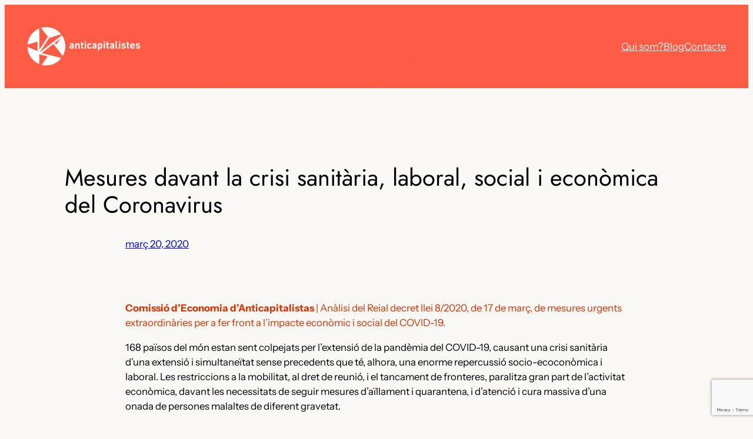

--- FILE ---
content_type: text/html; charset=UTF-8
request_url: https://anticapitalistes.cat/mesures-davant-la-crisi-sanitaria-laboral-social-i-economica-del-coronavirus/
body_size: 28520
content:
<!DOCTYPE html>
<html lang="ca">
<head>
	<meta charset="UTF-8" />
	<meta name="viewport" content="width=device-width, initial-scale=1" />
<meta name='robots' content='max-image-preview:large' />
<title>Mesures davant la crisi sanitària, laboral, social i econòmica del Coronavirus &#8211; Anticapitalistes </title>
<link rel="alternate" type="application/rss+xml" title="Anticapitalistes  &raquo; Canal d&#039;informació" href="https://anticapitalistes.cat/feed/" />
<link rel="alternate" type="application/rss+xml" title="Anticapitalistes  &raquo; Canal dels comentaris" href="https://anticapitalistes.cat/comments/feed/" />
<link rel="alternate" title="oEmbed (JSON)" type="application/json+oembed" href="https://anticapitalistes.cat/wp-json/oembed/1.0/embed?url=https%3A%2F%2Fanticapitalistes.cat%2Fmesures-davant-la-crisi-sanitaria-laboral-social-i-economica-del-coronavirus%2F" />
<link rel="alternate" title="oEmbed (XML)" type="text/xml+oembed" href="https://anticapitalistes.cat/wp-json/oembed/1.0/embed?url=https%3A%2F%2Fanticapitalistes.cat%2Fmesures-davant-la-crisi-sanitaria-laboral-social-i-economica-del-coronavirus%2F&#038;format=xml" />
<style id='wp-img-auto-sizes-contain-inline-css'>
img:is([sizes=auto i],[sizes^="auto," i]){contain-intrinsic-size:3000px 1500px}
/*# sourceURL=wp-img-auto-sizes-contain-inline-css */
</style>
<style id='wp-block-site-logo-inline-css'>
.wp-block-site-logo{box-sizing:border-box;line-height:0}.wp-block-site-logo a{display:inline-block;line-height:0}.wp-block-site-logo.is-default-size img{height:auto;width:120px}.wp-block-site-logo img{height:auto;max-width:100%}.wp-block-site-logo a,.wp-block-site-logo img{border-radius:inherit}.wp-block-site-logo.aligncenter{margin-left:auto;margin-right:auto;text-align:center}:root :where(.wp-block-site-logo.is-style-rounded){border-radius:9999px}
/*# sourceURL=https://anticapitalistes.cat/wp-includes/blocks/site-logo/style.min.css */
</style>
<style id='wp-block-group-inline-css'>
.wp-block-group{box-sizing:border-box}:where(.wp-block-group.wp-block-group-is-layout-constrained){position:relative}
/*# sourceURL=https://anticapitalistes.cat/wp-includes/blocks/group/style.min.css */
</style>
<style id='wp-block-navigation-link-inline-css'>
.wp-block-navigation .wp-block-navigation-item__label{overflow-wrap:break-word}.wp-block-navigation .wp-block-navigation-item__description{display:none}.link-ui-tools{outline:1px solid #f0f0f0;padding:8px}.link-ui-block-inserter{padding-top:8px}.link-ui-block-inserter__back{margin-left:8px;text-transform:uppercase}

				.is-style-arrow-link .wp-block-navigation-item__label:after {
					content: "\2197";
					padding-inline-start: 0.25rem;
					vertical-align: middle;
					text-decoration: none;
					display: inline-block;
				}
/*# sourceURL=wp-block-navigation-link-inline-css */
</style>
<style id='wp-block-navigation-inline-css'>
.wp-block-navigation{position:relative}.wp-block-navigation ul{margin-bottom:0;margin-left:0;margin-top:0;padding-left:0}.wp-block-navigation ul,.wp-block-navigation ul li{list-style:none;padding:0}.wp-block-navigation .wp-block-navigation-item{align-items:center;background-color:inherit;display:flex;position:relative}.wp-block-navigation .wp-block-navigation-item .wp-block-navigation__submenu-container:empty{display:none}.wp-block-navigation .wp-block-navigation-item__content{display:block;z-index:1}.wp-block-navigation .wp-block-navigation-item__content.wp-block-navigation-item__content{color:inherit}.wp-block-navigation.has-text-decoration-underline .wp-block-navigation-item__content,.wp-block-navigation.has-text-decoration-underline .wp-block-navigation-item__content:active,.wp-block-navigation.has-text-decoration-underline .wp-block-navigation-item__content:focus{text-decoration:underline}.wp-block-navigation.has-text-decoration-line-through .wp-block-navigation-item__content,.wp-block-navigation.has-text-decoration-line-through .wp-block-navigation-item__content:active,.wp-block-navigation.has-text-decoration-line-through .wp-block-navigation-item__content:focus{text-decoration:line-through}.wp-block-navigation :where(a),.wp-block-navigation :where(a:active),.wp-block-navigation :where(a:focus){text-decoration:none}.wp-block-navigation .wp-block-navigation__submenu-icon{align-self:center;background-color:inherit;border:none;color:currentColor;display:inline-block;font-size:inherit;height:.6em;line-height:0;margin-left:.25em;padding:0;width:.6em}.wp-block-navigation .wp-block-navigation__submenu-icon svg{display:inline-block;stroke:currentColor;height:inherit;margin-top:.075em;width:inherit}.wp-block-navigation{--navigation-layout-justification-setting:flex-start;--navigation-layout-direction:row;--navigation-layout-wrap:wrap;--navigation-layout-justify:flex-start;--navigation-layout-align:center}.wp-block-navigation.is-vertical{--navigation-layout-direction:column;--navigation-layout-justify:initial;--navigation-layout-align:flex-start}.wp-block-navigation.no-wrap{--navigation-layout-wrap:nowrap}.wp-block-navigation.items-justified-center{--navigation-layout-justification-setting:center;--navigation-layout-justify:center}.wp-block-navigation.items-justified-center.is-vertical{--navigation-layout-align:center}.wp-block-navigation.items-justified-right{--navigation-layout-justification-setting:flex-end;--navigation-layout-justify:flex-end}.wp-block-navigation.items-justified-right.is-vertical{--navigation-layout-align:flex-end}.wp-block-navigation.items-justified-space-between{--navigation-layout-justification-setting:space-between;--navigation-layout-justify:space-between}.wp-block-navigation .has-child .wp-block-navigation__submenu-container{align-items:normal;background-color:inherit;color:inherit;display:flex;flex-direction:column;opacity:0;position:absolute;z-index:2}@media not (prefers-reduced-motion){.wp-block-navigation .has-child .wp-block-navigation__submenu-container{transition:opacity .1s linear}}.wp-block-navigation .has-child .wp-block-navigation__submenu-container{height:0;overflow:hidden;visibility:hidden;width:0}.wp-block-navigation .has-child .wp-block-navigation__submenu-container>.wp-block-navigation-item>.wp-block-navigation-item__content{display:flex;flex-grow:1;padding:.5em 1em}.wp-block-navigation .has-child .wp-block-navigation__submenu-container>.wp-block-navigation-item>.wp-block-navigation-item__content .wp-block-navigation__submenu-icon{margin-left:auto;margin-right:0}.wp-block-navigation .has-child .wp-block-navigation__submenu-container .wp-block-navigation-item__content{margin:0}.wp-block-navigation .has-child .wp-block-navigation__submenu-container{left:-1px;top:100%}@media (min-width:782px){.wp-block-navigation .has-child .wp-block-navigation__submenu-container .wp-block-navigation__submenu-container{left:100%;top:-1px}.wp-block-navigation .has-child .wp-block-navigation__submenu-container .wp-block-navigation__submenu-container:before{background:#0000;content:"";display:block;height:100%;position:absolute;right:100%;width:.5em}.wp-block-navigation .has-child .wp-block-navigation__submenu-container .wp-block-navigation__submenu-icon{margin-right:.25em}.wp-block-navigation .has-child .wp-block-navigation__submenu-container .wp-block-navigation__submenu-icon svg{transform:rotate(-90deg)}}.wp-block-navigation .has-child .wp-block-navigation-submenu__toggle[aria-expanded=true]~.wp-block-navigation__submenu-container,.wp-block-navigation .has-child:not(.open-on-click):hover>.wp-block-navigation__submenu-container,.wp-block-navigation .has-child:not(.open-on-click):not(.open-on-hover-click):focus-within>.wp-block-navigation__submenu-container{height:auto;min-width:200px;opacity:1;overflow:visible;visibility:visible;width:auto}.wp-block-navigation.has-background .has-child .wp-block-navigation__submenu-container{left:0;top:100%}@media (min-width:782px){.wp-block-navigation.has-background .has-child .wp-block-navigation__submenu-container .wp-block-navigation__submenu-container{left:100%;top:0}}.wp-block-navigation-submenu{display:flex;position:relative}.wp-block-navigation-submenu .wp-block-navigation__submenu-icon svg{stroke:currentColor}button.wp-block-navigation-item__content{background-color:initial;border:none;color:currentColor;font-family:inherit;font-size:inherit;font-style:inherit;font-weight:inherit;letter-spacing:inherit;line-height:inherit;text-align:left;text-transform:inherit}.wp-block-navigation-submenu__toggle{cursor:pointer}.wp-block-navigation-submenu__toggle[aria-expanded=true]+.wp-block-navigation__submenu-icon>svg,.wp-block-navigation-submenu__toggle[aria-expanded=true]>svg{transform:rotate(180deg)}.wp-block-navigation-item.open-on-click .wp-block-navigation-submenu__toggle{padding-left:0;padding-right:.85em}.wp-block-navigation-item.open-on-click .wp-block-navigation-submenu__toggle+.wp-block-navigation__submenu-icon{margin-left:-.6em;pointer-events:none}.wp-block-navigation-item.open-on-click button.wp-block-navigation-item__content:not(.wp-block-navigation-submenu__toggle){padding:0}.wp-block-navigation .wp-block-page-list,.wp-block-navigation__container,.wp-block-navigation__responsive-close,.wp-block-navigation__responsive-container,.wp-block-navigation__responsive-container-content,.wp-block-navigation__responsive-dialog{gap:inherit}:where(.wp-block-navigation.has-background .wp-block-navigation-item a:not(.wp-element-button)),:where(.wp-block-navigation.has-background .wp-block-navigation-submenu a:not(.wp-element-button)){padding:.5em 1em}:where(.wp-block-navigation .wp-block-navigation__submenu-container .wp-block-navigation-item a:not(.wp-element-button)),:where(.wp-block-navigation .wp-block-navigation__submenu-container .wp-block-navigation-submenu a:not(.wp-element-button)),:where(.wp-block-navigation .wp-block-navigation__submenu-container .wp-block-navigation-submenu button.wp-block-navigation-item__content),:where(.wp-block-navigation .wp-block-navigation__submenu-container .wp-block-pages-list__item button.wp-block-navigation-item__content){padding:.5em 1em}.wp-block-navigation.items-justified-right .wp-block-navigation__container .has-child .wp-block-navigation__submenu-container,.wp-block-navigation.items-justified-right .wp-block-page-list>.has-child .wp-block-navigation__submenu-container,.wp-block-navigation.items-justified-space-between .wp-block-page-list>.has-child:last-child .wp-block-navigation__submenu-container,.wp-block-navigation.items-justified-space-between>.wp-block-navigation__container>.has-child:last-child .wp-block-navigation__submenu-container{left:auto;right:0}.wp-block-navigation.items-justified-right .wp-block-navigation__container .has-child .wp-block-navigation__submenu-container .wp-block-navigation__submenu-container,.wp-block-navigation.items-justified-right .wp-block-page-list>.has-child .wp-block-navigation__submenu-container .wp-block-navigation__submenu-container,.wp-block-navigation.items-justified-space-between .wp-block-page-list>.has-child:last-child .wp-block-navigation__submenu-container .wp-block-navigation__submenu-container,.wp-block-navigation.items-justified-space-between>.wp-block-navigation__container>.has-child:last-child .wp-block-navigation__submenu-container .wp-block-navigation__submenu-container{left:-1px;right:-1px}@media (min-width:782px){.wp-block-navigation.items-justified-right .wp-block-navigation__container .has-child .wp-block-navigation__submenu-container .wp-block-navigation__submenu-container,.wp-block-navigation.items-justified-right .wp-block-page-list>.has-child .wp-block-navigation__submenu-container .wp-block-navigation__submenu-container,.wp-block-navigation.items-justified-space-between .wp-block-page-list>.has-child:last-child .wp-block-navigation__submenu-container .wp-block-navigation__submenu-container,.wp-block-navigation.items-justified-space-between>.wp-block-navigation__container>.has-child:last-child .wp-block-navigation__submenu-container .wp-block-navigation__submenu-container{left:auto;right:100%}}.wp-block-navigation:not(.has-background) .wp-block-navigation__submenu-container{background-color:#fff;border:1px solid #00000026}.wp-block-navigation.has-background .wp-block-navigation__submenu-container{background-color:inherit}.wp-block-navigation:not(.has-text-color) .wp-block-navigation__submenu-container{color:#000}.wp-block-navigation__container{align-items:var(--navigation-layout-align,initial);display:flex;flex-direction:var(--navigation-layout-direction,initial);flex-wrap:var(--navigation-layout-wrap,wrap);justify-content:var(--navigation-layout-justify,initial);list-style:none;margin:0;padding-left:0}.wp-block-navigation__container .is-responsive{display:none}.wp-block-navigation__container:only-child,.wp-block-page-list:only-child{flex-grow:1}@keyframes overlay-menu__fade-in-animation{0%{opacity:0;transform:translateY(.5em)}to{opacity:1;transform:translateY(0)}}.wp-block-navigation__responsive-container{bottom:0;display:none;left:0;position:fixed;right:0;top:0}.wp-block-navigation__responsive-container :where(.wp-block-navigation-item a){color:inherit}.wp-block-navigation__responsive-container .wp-block-navigation__responsive-container-content{align-items:var(--navigation-layout-align,initial);display:flex;flex-direction:var(--navigation-layout-direction,initial);flex-wrap:var(--navigation-layout-wrap,wrap);justify-content:var(--navigation-layout-justify,initial)}.wp-block-navigation__responsive-container:not(.is-menu-open.is-menu-open){background-color:inherit!important;color:inherit!important}.wp-block-navigation__responsive-container.is-menu-open{background-color:inherit;display:flex;flex-direction:column}@media not (prefers-reduced-motion){.wp-block-navigation__responsive-container.is-menu-open{animation:overlay-menu__fade-in-animation .1s ease-out;animation-fill-mode:forwards}}.wp-block-navigation__responsive-container.is-menu-open{overflow:auto;padding:clamp(1rem,var(--wp--style--root--padding-top),20rem) clamp(1rem,var(--wp--style--root--padding-right),20rem) clamp(1rem,var(--wp--style--root--padding-bottom),20rem) clamp(1rem,var(--wp--style--root--padding-left),20rem);z-index:100000}.wp-block-navigation__responsive-container.is-menu-open .wp-block-navigation__responsive-container-content{align-items:var(--navigation-layout-justification-setting,inherit);display:flex;flex-direction:column;flex-wrap:nowrap;overflow:visible;padding-top:calc(2rem + 24px)}.wp-block-navigation__responsive-container.is-menu-open .wp-block-navigation__responsive-container-content,.wp-block-navigation__responsive-container.is-menu-open .wp-block-navigation__responsive-container-content .wp-block-navigation__container,.wp-block-navigation__responsive-container.is-menu-open .wp-block-navigation__responsive-container-content .wp-block-page-list{justify-content:flex-start}.wp-block-navigation__responsive-container.is-menu-open .wp-block-navigation__responsive-container-content .wp-block-navigation__submenu-icon{display:none}.wp-block-navigation__responsive-container.is-menu-open .wp-block-navigation__responsive-container-content .has-child .wp-block-navigation__submenu-container{border:none;height:auto;min-width:200px;opacity:1;overflow:initial;padding-left:2rem;padding-right:2rem;position:static;visibility:visible;width:auto}.wp-block-navigation__responsive-container.is-menu-open .wp-block-navigation__responsive-container-content .wp-block-navigation__container,.wp-block-navigation__responsive-container.is-menu-open .wp-block-navigation__responsive-container-content .wp-block-navigation__submenu-container{gap:inherit}.wp-block-navigation__responsive-container.is-menu-open .wp-block-navigation__responsive-container-content .wp-block-navigation__submenu-container{padding-top:var(--wp--style--block-gap,2em)}.wp-block-navigation__responsive-container.is-menu-open .wp-block-navigation__responsive-container-content .wp-block-navigation-item__content{padding:0}.wp-block-navigation__responsive-container.is-menu-open .wp-block-navigation__responsive-container-content .wp-block-navigation-item,.wp-block-navigation__responsive-container.is-menu-open .wp-block-navigation__responsive-container-content .wp-block-navigation__container,.wp-block-navigation__responsive-container.is-menu-open .wp-block-navigation__responsive-container-content .wp-block-page-list{align-items:var(--navigation-layout-justification-setting,initial);display:flex;flex-direction:column}.wp-block-navigation__responsive-container.is-menu-open .wp-block-navigation-item,.wp-block-navigation__responsive-container.is-menu-open .wp-block-navigation-item .wp-block-navigation__submenu-container,.wp-block-navigation__responsive-container.is-menu-open .wp-block-navigation__container,.wp-block-navigation__responsive-container.is-menu-open .wp-block-page-list{background:#0000!important;color:inherit!important}.wp-block-navigation__responsive-container.is-menu-open .wp-block-navigation__submenu-container.wp-block-navigation__submenu-container.wp-block-navigation__submenu-container.wp-block-navigation__submenu-container{left:auto;right:auto}@media (min-width:600px){.wp-block-navigation__responsive-container:not(.hidden-by-default):not(.is-menu-open){background-color:inherit;display:block;position:relative;width:100%;z-index:auto}.wp-block-navigation__responsive-container:not(.hidden-by-default):not(.is-menu-open) .wp-block-navigation__responsive-container-close{display:none}.wp-block-navigation__responsive-container.is-menu-open .wp-block-navigation__submenu-container.wp-block-navigation__submenu-container.wp-block-navigation__submenu-container.wp-block-navigation__submenu-container{left:0}}.wp-block-navigation:not(.has-background) .wp-block-navigation__responsive-container.is-menu-open{background-color:#fff}.wp-block-navigation:not(.has-text-color) .wp-block-navigation__responsive-container.is-menu-open{color:#000}.wp-block-navigation__toggle_button_label{font-size:1rem;font-weight:700}.wp-block-navigation__responsive-container-close,.wp-block-navigation__responsive-container-open{background:#0000;border:none;color:currentColor;cursor:pointer;margin:0;padding:0;text-transform:inherit;vertical-align:middle}.wp-block-navigation__responsive-container-close svg,.wp-block-navigation__responsive-container-open svg{fill:currentColor;display:block;height:24px;pointer-events:none;width:24px}.wp-block-navigation__responsive-container-open{display:flex}.wp-block-navigation__responsive-container-open.wp-block-navigation__responsive-container-open.wp-block-navigation__responsive-container-open{font-family:inherit;font-size:inherit;font-weight:inherit}@media (min-width:600px){.wp-block-navigation__responsive-container-open:not(.always-shown){display:none}}.wp-block-navigation__responsive-container-close{position:absolute;right:0;top:0;z-index:2}.wp-block-navigation__responsive-container-close.wp-block-navigation__responsive-container-close.wp-block-navigation__responsive-container-close{font-family:inherit;font-size:inherit;font-weight:inherit}.wp-block-navigation__responsive-close{width:100%}.has-modal-open .wp-block-navigation__responsive-close{margin-left:auto;margin-right:auto;max-width:var(--wp--style--global--wide-size,100%)}.wp-block-navigation__responsive-close:focus{outline:none}.is-menu-open .wp-block-navigation__responsive-close,.is-menu-open .wp-block-navigation__responsive-container-content,.is-menu-open .wp-block-navigation__responsive-dialog{box-sizing:border-box}.wp-block-navigation__responsive-dialog{position:relative}.has-modal-open .admin-bar .is-menu-open .wp-block-navigation__responsive-dialog{margin-top:46px}@media (min-width:782px){.has-modal-open .admin-bar .is-menu-open .wp-block-navigation__responsive-dialog{margin-top:32px}}html.has-modal-open{overflow:hidden}
/*# sourceURL=https://anticapitalistes.cat/wp-includes/blocks/navigation/style.min.css */
</style>
<style id='wp-block-columns-inline-css'>
.wp-block-columns{box-sizing:border-box;display:flex;flex-wrap:wrap!important}@media (min-width:782px){.wp-block-columns{flex-wrap:nowrap!important}}.wp-block-columns{align-items:normal!important}.wp-block-columns.are-vertically-aligned-top{align-items:flex-start}.wp-block-columns.are-vertically-aligned-center{align-items:center}.wp-block-columns.are-vertically-aligned-bottom{align-items:flex-end}@media (max-width:781px){.wp-block-columns:not(.is-not-stacked-on-mobile)>.wp-block-column{flex-basis:100%!important}}@media (min-width:782px){.wp-block-columns:not(.is-not-stacked-on-mobile)>.wp-block-column{flex-basis:0;flex-grow:1}.wp-block-columns:not(.is-not-stacked-on-mobile)>.wp-block-column[style*=flex-basis]{flex-grow:0}}.wp-block-columns.is-not-stacked-on-mobile{flex-wrap:nowrap!important}.wp-block-columns.is-not-stacked-on-mobile>.wp-block-column{flex-basis:0;flex-grow:1}.wp-block-columns.is-not-stacked-on-mobile>.wp-block-column[style*=flex-basis]{flex-grow:0}:where(.wp-block-columns){margin-bottom:1.75em}:where(.wp-block-columns.has-background){padding:1.25em 2.375em}.wp-block-column{flex-grow:1;min-width:0;overflow-wrap:break-word;word-break:break-word}.wp-block-column.is-vertically-aligned-top{align-self:flex-start}.wp-block-column.is-vertically-aligned-center{align-self:center}.wp-block-column.is-vertically-aligned-bottom{align-self:flex-end}.wp-block-column.is-vertically-aligned-stretch{align-self:stretch}.wp-block-column.is-vertically-aligned-bottom,.wp-block-column.is-vertically-aligned-center,.wp-block-column.is-vertically-aligned-top{width:100%}
/*# sourceURL=https://anticapitalistes.cat/wp-includes/blocks/columns/style.min.css */
</style>
<style id='wp-block-post-title-inline-css'>
.wp-block-post-title{box-sizing:border-box;word-break:break-word}.wp-block-post-title :where(a){display:inline-block;font-family:inherit;font-size:inherit;font-style:inherit;font-weight:inherit;letter-spacing:inherit;line-height:inherit;text-decoration:inherit}
/*# sourceURL=https://anticapitalistes.cat/wp-includes/blocks/post-title/style.min.css */
</style>
<style id='wp-block-post-date-inline-css'>
.wp-block-post-date{box-sizing:border-box}
/*# sourceURL=https://anticapitalistes.cat/wp-includes/blocks/post-date/style.min.css */
</style>
<style id='wp-block-paragraph-inline-css'>
.is-small-text{font-size:.875em}.is-regular-text{font-size:1em}.is-large-text{font-size:2.25em}.is-larger-text{font-size:3em}.has-drop-cap:not(:focus):first-letter{float:left;font-size:8.4em;font-style:normal;font-weight:100;line-height:.68;margin:.05em .1em 0 0;text-transform:uppercase}body.rtl .has-drop-cap:not(:focus):first-letter{float:none;margin-left:.1em}p.has-drop-cap.has-background{overflow:hidden}:root :where(p.has-background){padding:1.25em 2.375em}:where(p.has-text-color:not(.has-link-color)) a{color:inherit}p.has-text-align-left[style*="writing-mode:vertical-lr"],p.has-text-align-right[style*="writing-mode:vertical-rl"]{rotate:180deg}
/*# sourceURL=https://anticapitalistes.cat/wp-includes/blocks/paragraph/style.min.css */
</style>
<style id='wp-block-post-content-inline-css'>
.wp-block-post-content{display:flow-root}
/*# sourceURL=https://anticapitalistes.cat/wp-includes/blocks/post-content/style.min.css */
</style>
<style id='wp-block-post-terms-inline-css'>
.wp-block-post-terms{box-sizing:border-box}.wp-block-post-terms .wp-block-post-terms__separator{white-space:pre-wrap}

				.is-style-pill a,
				.is-style-pill span:not([class], [data-rich-text-placeholder]) {
					display: inline-block;
					background-color: var(--wp--preset--color--base-2);
					padding: 0.375rem 0.875rem;
					border-radius: var(--wp--preset--spacing--20);
				}

				.is-style-pill a:hover {
					background-color: var(--wp--preset--color--contrast-3);
				}
/*# sourceURL=wp-block-post-terms-inline-css */
</style>
<style id='wp-block-spacer-inline-css'>
.wp-block-spacer{clear:both}
/*# sourceURL=https://anticapitalistes.cat/wp-includes/blocks/spacer/style.min.css */
</style>
<style id='wp-block-separator-inline-css'>
@charset "UTF-8";.wp-block-separator{border:none;border-top:2px solid}:root :where(.wp-block-separator.is-style-dots){height:auto;line-height:1;text-align:center}:root :where(.wp-block-separator.is-style-dots):before{color:currentColor;content:"···";font-family:serif;font-size:1.5em;letter-spacing:2em;padding-left:2em}.wp-block-separator.is-style-dots{background:none!important;border:none!important}
/*# sourceURL=https://anticapitalistes.cat/wp-includes/blocks/separator/style.min.css */
</style>
<style id='wp-block-post-navigation-link-inline-css'>
.wp-block-post-navigation-link .wp-block-post-navigation-link__arrow-previous{display:inline-block;margin-right:1ch}.wp-block-post-navigation-link .wp-block-post-navigation-link__arrow-previous:not(.is-arrow-chevron){transform:scaleX(1)}.wp-block-post-navigation-link .wp-block-post-navigation-link__arrow-next{display:inline-block;margin-left:1ch}.wp-block-post-navigation-link .wp-block-post-navigation-link__arrow-next:not(.is-arrow-chevron){transform:scaleX(1)}.wp-block-post-navigation-link.has-text-align-left[style*="writing-mode: vertical-lr"],.wp-block-post-navigation-link.has-text-align-right[style*="writing-mode: vertical-rl"]{rotate:180deg}
/*# sourceURL=https://anticapitalistes.cat/wp-includes/blocks/post-navigation-link/style.min.css */
</style>
<style id='wp-block-embed-inline-css'>
.wp-block-embed.alignleft,.wp-block-embed.alignright,.wp-block[data-align=left]>[data-type="core/embed"],.wp-block[data-align=right]>[data-type="core/embed"]{max-width:360px;width:100%}.wp-block-embed.alignleft .wp-block-embed__wrapper,.wp-block-embed.alignright .wp-block-embed__wrapper,.wp-block[data-align=left]>[data-type="core/embed"] .wp-block-embed__wrapper,.wp-block[data-align=right]>[data-type="core/embed"] .wp-block-embed__wrapper{min-width:280px}.wp-block-cover .wp-block-embed{min-height:240px;min-width:320px}.wp-block-embed{overflow-wrap:break-word}.wp-block-embed :where(figcaption){margin-bottom:1em;margin-top:.5em}.wp-block-embed iframe{max-width:100%}.wp-block-embed__wrapper{position:relative}.wp-embed-responsive .wp-has-aspect-ratio .wp-block-embed__wrapper:before{content:"";display:block;padding-top:50%}.wp-embed-responsive .wp-has-aspect-ratio iframe{bottom:0;height:100%;left:0;position:absolute;right:0;top:0;width:100%}.wp-embed-responsive .wp-embed-aspect-21-9 .wp-block-embed__wrapper:before{padding-top:42.85%}.wp-embed-responsive .wp-embed-aspect-18-9 .wp-block-embed__wrapper:before{padding-top:50%}.wp-embed-responsive .wp-embed-aspect-16-9 .wp-block-embed__wrapper:before{padding-top:56.25%}.wp-embed-responsive .wp-embed-aspect-4-3 .wp-block-embed__wrapper:before{padding-top:75%}.wp-embed-responsive .wp-embed-aspect-1-1 .wp-block-embed__wrapper:before{padding-top:100%}.wp-embed-responsive .wp-embed-aspect-9-16 .wp-block-embed__wrapper:before{padding-top:177.77%}.wp-embed-responsive .wp-embed-aspect-1-2 .wp-block-embed__wrapper:before{padding-top:200%}
/*# sourceURL=https://anticapitalistes.cat/wp-includes/blocks/embed/style.min.css */
</style>
<style id='wp-block-social-links-inline-css'>
.wp-block-social-links{background:none;box-sizing:border-box;margin-left:0;padding-left:0;padding-right:0;text-indent:0}.wp-block-social-links .wp-social-link a,.wp-block-social-links .wp-social-link a:hover{border-bottom:0;box-shadow:none;text-decoration:none}.wp-block-social-links .wp-social-link svg{height:1em;width:1em}.wp-block-social-links .wp-social-link span:not(.screen-reader-text){font-size:.65em;margin-left:.5em;margin-right:.5em}.wp-block-social-links.has-small-icon-size{font-size:16px}.wp-block-social-links,.wp-block-social-links.has-normal-icon-size{font-size:24px}.wp-block-social-links.has-large-icon-size{font-size:36px}.wp-block-social-links.has-huge-icon-size{font-size:48px}.wp-block-social-links.aligncenter{display:flex;justify-content:center}.wp-block-social-links.alignright{justify-content:flex-end}.wp-block-social-link{border-radius:9999px;display:block}@media not (prefers-reduced-motion){.wp-block-social-link{transition:transform .1s ease}}.wp-block-social-link{height:auto}.wp-block-social-link a{align-items:center;display:flex;line-height:0}.wp-block-social-link:hover{transform:scale(1.1)}.wp-block-social-links .wp-block-social-link.wp-social-link{display:inline-block;margin:0;padding:0}.wp-block-social-links .wp-block-social-link.wp-social-link .wp-block-social-link-anchor,.wp-block-social-links .wp-block-social-link.wp-social-link .wp-block-social-link-anchor svg,.wp-block-social-links .wp-block-social-link.wp-social-link .wp-block-social-link-anchor:active,.wp-block-social-links .wp-block-social-link.wp-social-link .wp-block-social-link-anchor:hover,.wp-block-social-links .wp-block-social-link.wp-social-link .wp-block-social-link-anchor:visited{color:currentColor;fill:currentColor}:where(.wp-block-social-links:not(.is-style-logos-only)) .wp-social-link{background-color:#f0f0f0;color:#444}:where(.wp-block-social-links:not(.is-style-logos-only)) .wp-social-link-amazon{background-color:#f90;color:#fff}:where(.wp-block-social-links:not(.is-style-logos-only)) .wp-social-link-bandcamp{background-color:#1ea0c3;color:#fff}:where(.wp-block-social-links:not(.is-style-logos-only)) .wp-social-link-behance{background-color:#0757fe;color:#fff}:where(.wp-block-social-links:not(.is-style-logos-only)) .wp-social-link-bluesky{background-color:#0a7aff;color:#fff}:where(.wp-block-social-links:not(.is-style-logos-only)) .wp-social-link-codepen{background-color:#1e1f26;color:#fff}:where(.wp-block-social-links:not(.is-style-logos-only)) .wp-social-link-deviantart{background-color:#02e49b;color:#fff}:where(.wp-block-social-links:not(.is-style-logos-only)) .wp-social-link-discord{background-color:#5865f2;color:#fff}:where(.wp-block-social-links:not(.is-style-logos-only)) .wp-social-link-dribbble{background-color:#e94c89;color:#fff}:where(.wp-block-social-links:not(.is-style-logos-only)) .wp-social-link-dropbox{background-color:#4280ff;color:#fff}:where(.wp-block-social-links:not(.is-style-logos-only)) .wp-social-link-etsy{background-color:#f45800;color:#fff}:where(.wp-block-social-links:not(.is-style-logos-only)) .wp-social-link-facebook{background-color:#0866ff;color:#fff}:where(.wp-block-social-links:not(.is-style-logos-only)) .wp-social-link-fivehundredpx{background-color:#000;color:#fff}:where(.wp-block-social-links:not(.is-style-logos-only)) .wp-social-link-flickr{background-color:#0461dd;color:#fff}:where(.wp-block-social-links:not(.is-style-logos-only)) .wp-social-link-foursquare{background-color:#e65678;color:#fff}:where(.wp-block-social-links:not(.is-style-logos-only)) .wp-social-link-github{background-color:#24292d;color:#fff}:where(.wp-block-social-links:not(.is-style-logos-only)) .wp-social-link-goodreads{background-color:#eceadd;color:#382110}:where(.wp-block-social-links:not(.is-style-logos-only)) .wp-social-link-google{background-color:#ea4434;color:#fff}:where(.wp-block-social-links:not(.is-style-logos-only)) .wp-social-link-gravatar{background-color:#1d4fc4;color:#fff}:where(.wp-block-social-links:not(.is-style-logos-only)) .wp-social-link-instagram{background-color:#f00075;color:#fff}:where(.wp-block-social-links:not(.is-style-logos-only)) .wp-social-link-lastfm{background-color:#e21b24;color:#fff}:where(.wp-block-social-links:not(.is-style-logos-only)) .wp-social-link-linkedin{background-color:#0d66c2;color:#fff}:where(.wp-block-social-links:not(.is-style-logos-only)) .wp-social-link-mastodon{background-color:#3288d4;color:#fff}:where(.wp-block-social-links:not(.is-style-logos-only)) .wp-social-link-medium{background-color:#000;color:#fff}:where(.wp-block-social-links:not(.is-style-logos-only)) .wp-social-link-meetup{background-color:#f6405f;color:#fff}:where(.wp-block-social-links:not(.is-style-logos-only)) .wp-social-link-patreon{background-color:#000;color:#fff}:where(.wp-block-social-links:not(.is-style-logos-only)) .wp-social-link-pinterest{background-color:#e60122;color:#fff}:where(.wp-block-social-links:not(.is-style-logos-only)) .wp-social-link-pocket{background-color:#ef4155;color:#fff}:where(.wp-block-social-links:not(.is-style-logos-only)) .wp-social-link-reddit{background-color:#ff4500;color:#fff}:where(.wp-block-social-links:not(.is-style-logos-only)) .wp-social-link-skype{background-color:#0478d7;color:#fff}:where(.wp-block-social-links:not(.is-style-logos-only)) .wp-social-link-snapchat{background-color:#fefc00;color:#fff;stroke:#000}:where(.wp-block-social-links:not(.is-style-logos-only)) .wp-social-link-soundcloud{background-color:#ff5600;color:#fff}:where(.wp-block-social-links:not(.is-style-logos-only)) .wp-social-link-spotify{background-color:#1bd760;color:#fff}:where(.wp-block-social-links:not(.is-style-logos-only)) .wp-social-link-telegram{background-color:#2aabee;color:#fff}:where(.wp-block-social-links:not(.is-style-logos-only)) .wp-social-link-threads{background-color:#000;color:#fff}:where(.wp-block-social-links:not(.is-style-logos-only)) .wp-social-link-tiktok{background-color:#000;color:#fff}:where(.wp-block-social-links:not(.is-style-logos-only)) .wp-social-link-tumblr{background-color:#011835;color:#fff}:where(.wp-block-social-links:not(.is-style-logos-only)) .wp-social-link-twitch{background-color:#6440a4;color:#fff}:where(.wp-block-social-links:not(.is-style-logos-only)) .wp-social-link-twitter{background-color:#1da1f2;color:#fff}:where(.wp-block-social-links:not(.is-style-logos-only)) .wp-social-link-vimeo{background-color:#1eb7ea;color:#fff}:where(.wp-block-social-links:not(.is-style-logos-only)) .wp-social-link-vk{background-color:#4680c2;color:#fff}:where(.wp-block-social-links:not(.is-style-logos-only)) .wp-social-link-wordpress{background-color:#3499cd;color:#fff}:where(.wp-block-social-links:not(.is-style-logos-only)) .wp-social-link-whatsapp{background-color:#25d366;color:#fff}:where(.wp-block-social-links:not(.is-style-logos-only)) .wp-social-link-x{background-color:#000;color:#fff}:where(.wp-block-social-links:not(.is-style-logos-only)) .wp-social-link-yelp{background-color:#d32422;color:#fff}:where(.wp-block-social-links:not(.is-style-logos-only)) .wp-social-link-youtube{background-color:red;color:#fff}:where(.wp-block-social-links.is-style-logos-only) .wp-social-link{background:none}:where(.wp-block-social-links.is-style-logos-only) .wp-social-link svg{height:1.25em;width:1.25em}:where(.wp-block-social-links.is-style-logos-only) .wp-social-link-amazon{color:#f90}:where(.wp-block-social-links.is-style-logos-only) .wp-social-link-bandcamp{color:#1ea0c3}:where(.wp-block-social-links.is-style-logos-only) .wp-social-link-behance{color:#0757fe}:where(.wp-block-social-links.is-style-logos-only) .wp-social-link-bluesky{color:#0a7aff}:where(.wp-block-social-links.is-style-logos-only) .wp-social-link-codepen{color:#1e1f26}:where(.wp-block-social-links.is-style-logos-only) .wp-social-link-deviantart{color:#02e49b}:where(.wp-block-social-links.is-style-logos-only) .wp-social-link-discord{color:#5865f2}:where(.wp-block-social-links.is-style-logos-only) .wp-social-link-dribbble{color:#e94c89}:where(.wp-block-social-links.is-style-logos-only) .wp-social-link-dropbox{color:#4280ff}:where(.wp-block-social-links.is-style-logos-only) .wp-social-link-etsy{color:#f45800}:where(.wp-block-social-links.is-style-logos-only) .wp-social-link-facebook{color:#0866ff}:where(.wp-block-social-links.is-style-logos-only) .wp-social-link-fivehundredpx{color:#000}:where(.wp-block-social-links.is-style-logos-only) .wp-social-link-flickr{color:#0461dd}:where(.wp-block-social-links.is-style-logos-only) .wp-social-link-foursquare{color:#e65678}:where(.wp-block-social-links.is-style-logos-only) .wp-social-link-github{color:#24292d}:where(.wp-block-social-links.is-style-logos-only) .wp-social-link-goodreads{color:#382110}:where(.wp-block-social-links.is-style-logos-only) .wp-social-link-google{color:#ea4434}:where(.wp-block-social-links.is-style-logos-only) .wp-social-link-gravatar{color:#1d4fc4}:where(.wp-block-social-links.is-style-logos-only) .wp-social-link-instagram{color:#f00075}:where(.wp-block-social-links.is-style-logos-only) .wp-social-link-lastfm{color:#e21b24}:where(.wp-block-social-links.is-style-logos-only) .wp-social-link-linkedin{color:#0d66c2}:where(.wp-block-social-links.is-style-logos-only) .wp-social-link-mastodon{color:#3288d4}:where(.wp-block-social-links.is-style-logos-only) .wp-social-link-medium{color:#000}:where(.wp-block-social-links.is-style-logos-only) .wp-social-link-meetup{color:#f6405f}:where(.wp-block-social-links.is-style-logos-only) .wp-social-link-patreon{color:#000}:where(.wp-block-social-links.is-style-logos-only) .wp-social-link-pinterest{color:#e60122}:where(.wp-block-social-links.is-style-logos-only) .wp-social-link-pocket{color:#ef4155}:where(.wp-block-social-links.is-style-logos-only) .wp-social-link-reddit{color:#ff4500}:where(.wp-block-social-links.is-style-logos-only) .wp-social-link-skype{color:#0478d7}:where(.wp-block-social-links.is-style-logos-only) .wp-social-link-snapchat{color:#fff;stroke:#000}:where(.wp-block-social-links.is-style-logos-only) .wp-social-link-soundcloud{color:#ff5600}:where(.wp-block-social-links.is-style-logos-only) .wp-social-link-spotify{color:#1bd760}:where(.wp-block-social-links.is-style-logos-only) .wp-social-link-telegram{color:#2aabee}:where(.wp-block-social-links.is-style-logos-only) .wp-social-link-threads{color:#000}:where(.wp-block-social-links.is-style-logos-only) .wp-social-link-tiktok{color:#000}:where(.wp-block-social-links.is-style-logos-only) .wp-social-link-tumblr{color:#011835}:where(.wp-block-social-links.is-style-logos-only) .wp-social-link-twitch{color:#6440a4}:where(.wp-block-social-links.is-style-logos-only) .wp-social-link-twitter{color:#1da1f2}:where(.wp-block-social-links.is-style-logos-only) .wp-social-link-vimeo{color:#1eb7ea}:where(.wp-block-social-links.is-style-logos-only) .wp-social-link-vk{color:#4680c2}:where(.wp-block-social-links.is-style-logos-only) .wp-social-link-whatsapp{color:#25d366}:where(.wp-block-social-links.is-style-logos-only) .wp-social-link-wordpress{color:#3499cd}:where(.wp-block-social-links.is-style-logos-only) .wp-social-link-x{color:#000}:where(.wp-block-social-links.is-style-logos-only) .wp-social-link-yelp{color:#d32422}:where(.wp-block-social-links.is-style-logos-only) .wp-social-link-youtube{color:red}.wp-block-social-links.is-style-pill-shape .wp-social-link{width:auto}:root :where(.wp-block-social-links .wp-social-link a){padding:.25em}:root :where(.wp-block-social-links.is-style-logos-only .wp-social-link a){padding:0}:root :where(.wp-block-social-links.is-style-pill-shape .wp-social-link a){padding-left:.6666666667em;padding-right:.6666666667em}.wp-block-social-links:not(.has-icon-color):not(.has-icon-background-color) .wp-social-link-snapchat .wp-block-social-link-label{color:#000}
/*# sourceURL=https://anticapitalistes.cat/wp-includes/blocks/social-links/style.min.css */
</style>
<style id='wp-block-library-inline-css'>
:root{--wp-block-synced-color:#7a00df;--wp-block-synced-color--rgb:122,0,223;--wp-bound-block-color:var(--wp-block-synced-color);--wp-editor-canvas-background:#ddd;--wp-admin-theme-color:#007cba;--wp-admin-theme-color--rgb:0,124,186;--wp-admin-theme-color-darker-10:#006ba1;--wp-admin-theme-color-darker-10--rgb:0,107,160.5;--wp-admin-theme-color-darker-20:#005a87;--wp-admin-theme-color-darker-20--rgb:0,90,135;--wp-admin-border-width-focus:2px}@media (min-resolution:192dpi){:root{--wp-admin-border-width-focus:1.5px}}.wp-element-button{cursor:pointer}:root .has-very-light-gray-background-color{background-color:#eee}:root .has-very-dark-gray-background-color{background-color:#313131}:root .has-very-light-gray-color{color:#eee}:root .has-very-dark-gray-color{color:#313131}:root .has-vivid-green-cyan-to-vivid-cyan-blue-gradient-background{background:linear-gradient(135deg,#00d084,#0693e3)}:root .has-purple-crush-gradient-background{background:linear-gradient(135deg,#34e2e4,#4721fb 50%,#ab1dfe)}:root .has-hazy-dawn-gradient-background{background:linear-gradient(135deg,#faaca8,#dad0ec)}:root .has-subdued-olive-gradient-background{background:linear-gradient(135deg,#fafae1,#67a671)}:root .has-atomic-cream-gradient-background{background:linear-gradient(135deg,#fdd79a,#004a59)}:root .has-nightshade-gradient-background{background:linear-gradient(135deg,#330968,#31cdcf)}:root .has-midnight-gradient-background{background:linear-gradient(135deg,#020381,#2874fc)}:root{--wp--preset--font-size--normal:16px;--wp--preset--font-size--huge:42px}.has-regular-font-size{font-size:1em}.has-larger-font-size{font-size:2.625em}.has-normal-font-size{font-size:var(--wp--preset--font-size--normal)}.has-huge-font-size{font-size:var(--wp--preset--font-size--huge)}.has-text-align-center{text-align:center}.has-text-align-left{text-align:left}.has-text-align-right{text-align:right}.has-fit-text{white-space:nowrap!important}#end-resizable-editor-section{display:none}.aligncenter{clear:both}.items-justified-left{justify-content:flex-start}.items-justified-center{justify-content:center}.items-justified-right{justify-content:flex-end}.items-justified-space-between{justify-content:space-between}.screen-reader-text{border:0;clip-path:inset(50%);height:1px;margin:-1px;overflow:hidden;padding:0;position:absolute;width:1px;word-wrap:normal!important}.screen-reader-text:focus{background-color:#ddd;clip-path:none;color:#444;display:block;font-size:1em;height:auto;left:5px;line-height:normal;padding:15px 23px 14px;text-decoration:none;top:5px;width:auto;z-index:100000}html :where(.has-border-color){border-style:solid}html :where([style*=border-top-color]){border-top-style:solid}html :where([style*=border-right-color]){border-right-style:solid}html :where([style*=border-bottom-color]){border-bottom-style:solid}html :where([style*=border-left-color]){border-left-style:solid}html :where([style*=border-width]){border-style:solid}html :where([style*=border-top-width]){border-top-style:solid}html :where([style*=border-right-width]){border-right-style:solid}html :where([style*=border-bottom-width]){border-bottom-style:solid}html :where([style*=border-left-width]){border-left-style:solid}html :where(img[class*=wp-image-]){height:auto;max-width:100%}:where(figure){margin:0 0 1em}html :where(.is-position-sticky){--wp-admin--admin-bar--position-offset:var(--wp-admin--admin-bar--height,0px)}@media screen and (max-width:600px){html :where(.is-position-sticky){--wp-admin--admin-bar--position-offset:0px}}
/*# sourceURL=/wp-includes/css/dist/block-library/common.min.css */
</style>
<style id='global-styles-inline-css'>
:root{--wp--preset--aspect-ratio--square: 1;--wp--preset--aspect-ratio--4-3: 4/3;--wp--preset--aspect-ratio--3-4: 3/4;--wp--preset--aspect-ratio--3-2: 3/2;--wp--preset--aspect-ratio--2-3: 2/3;--wp--preset--aspect-ratio--16-9: 16/9;--wp--preset--aspect-ratio--9-16: 9/16;--wp--preset--color--black: #000000;--wp--preset--color--cyan-bluish-gray: #abb8c3;--wp--preset--color--white: #ffffff;--wp--preset--color--pale-pink: #f78da7;--wp--preset--color--vivid-red: #cf2e2e;--wp--preset--color--luminous-vivid-orange: #ff6900;--wp--preset--color--luminous-vivid-amber: #fcb900;--wp--preset--color--light-green-cyan: #7bdcb5;--wp--preset--color--vivid-green-cyan: #00d084;--wp--preset--color--pale-cyan-blue: #8ed1fc;--wp--preset--color--vivid-cyan-blue: #0693e3;--wp--preset--color--vivid-purple: #9b51e0;--wp--preset--color--base: #F9F8F5;--wp--preset--color--contrast-2: #D73301;--wp--preset--color--contrast: #000;--wp--preset--color--base-2: #f6decd;--wp--preset--gradient--vivid-cyan-blue-to-vivid-purple: linear-gradient(135deg,rgb(6,147,227) 0%,rgb(155,81,224) 100%);--wp--preset--gradient--light-green-cyan-to-vivid-green-cyan: linear-gradient(135deg,rgb(122,220,180) 0%,rgb(0,208,130) 100%);--wp--preset--gradient--luminous-vivid-amber-to-luminous-vivid-orange: linear-gradient(135deg,rgb(252,185,0) 0%,rgb(255,105,0) 100%);--wp--preset--gradient--luminous-vivid-orange-to-vivid-red: linear-gradient(135deg,rgb(255,105,0) 0%,rgb(207,46,46) 100%);--wp--preset--gradient--very-light-gray-to-cyan-bluish-gray: linear-gradient(135deg,rgb(238,238,238) 0%,rgb(169,184,195) 100%);--wp--preset--gradient--cool-to-warm-spectrum: linear-gradient(135deg,rgb(74,234,220) 0%,rgb(151,120,209) 20%,rgb(207,42,186) 40%,rgb(238,44,130) 60%,rgb(251,105,98) 80%,rgb(254,248,76) 100%);--wp--preset--gradient--blush-light-purple: linear-gradient(135deg,rgb(255,206,236) 0%,rgb(152,150,240) 100%);--wp--preset--gradient--blush-bordeaux: linear-gradient(135deg,rgb(254,205,165) 0%,rgb(254,45,45) 50%,rgb(107,0,62) 100%);--wp--preset--gradient--luminous-dusk: linear-gradient(135deg,rgb(255,203,112) 0%,rgb(199,81,192) 50%,rgb(65,88,208) 100%);--wp--preset--gradient--pale-ocean: linear-gradient(135deg,rgb(255,245,203) 0%,rgb(182,227,212) 50%,rgb(51,167,181) 100%);--wp--preset--gradient--electric-grass: linear-gradient(135deg,rgb(202,248,128) 0%,rgb(113,206,126) 100%);--wp--preset--gradient--midnight: linear-gradient(135deg,rgb(2,3,129) 0%,rgb(40,116,252) 100%);--wp--preset--gradient--gradient-1: linear-gradient(to bottom, #f6decd 0%, #dbab88 100%);--wp--preset--gradient--gradient-2: linear-gradient(to bottom, #A4A4A4 0%, #dbab88 100%);--wp--preset--gradient--gradient-3: linear-gradient(to bottom, #353535 0%, #dbab88 100%);--wp--preset--gradient--gradient-4: linear-gradient(to bottom, #111111 0%, #dbab88 100%);--wp--preset--gradient--gradient-5: linear-gradient(to bottom, #353535 0%, #A4A4A4 100%);--wp--preset--gradient--gradient-6: linear-gradient(to bottom, #111111 0%, #353535 100%);--wp--preset--gradient--gradient-7: linear-gradient(to bottom, #dbab88 50%, #f6decd 50%);--wp--preset--gradient--gradient-8: linear-gradient(to bottom, #A4A4A4 50%, #dbab88 50%);--wp--preset--gradient--gradient-9: linear-gradient(to bottom, #353535 50%, #dbab88 50%);--wp--preset--gradient--gradient-10: linear-gradient(to bottom, #111111 50%, #dbab88 50%);--wp--preset--gradient--gradient-11: linear-gradient(to bottom, #353535 50%, #A4A4A4 50%);--wp--preset--gradient--gradient-12: linear-gradient(to bottom, #111111 50%, #353535 50%);--wp--preset--font-size--small: 0.9rem;--wp--preset--font-size--medium: 1.05rem;--wp--preset--font-size--large: clamp(1.39rem, 1.39rem + ((1vw - 0.2rem) * 0.767), 1.85rem);--wp--preset--font-size--x-large: clamp(1.85rem, 1.85rem + ((1vw - 0.2rem) * 1.083), 2.5rem);--wp--preset--font-size--xx-large: clamp(2.5rem, 2.5rem + ((1vw - 0.2rem) * 1.283), 3.27rem);--wp--preset--font-family--body: "Instrument Sans", sans-serif;--wp--preset--font-family--heading: "Jost", sans-serif;--wp--preset--font-family--system-sans-serif: -apple-system, BlinkMacSystemFont, avenir next, avenir, segoe ui, helvetica neue, helvetica, Cantarell, Ubuntu, roboto, noto, arial, sans-serif;--wp--preset--font-family--system-serif: Iowan Old Style, Apple Garamond, Baskerville, Times New Roman, Droid Serif, Times, Source Serif Pro, serif, Apple Color Emoji, Segoe UI Emoji, Segoe UI Symbol;--wp--preset--spacing--20: min(1.5rem, 2vw);--wp--preset--spacing--30: min(2.5rem, 3vw);--wp--preset--spacing--40: min(4rem, 5vw);--wp--preset--spacing--50: min(6.5rem, 8vw);--wp--preset--spacing--60: min(10.5rem, 13vw);--wp--preset--spacing--70: 3.38rem;--wp--preset--spacing--80: 5.06rem;--wp--preset--spacing--10: 1rem;--wp--preset--shadow--natural: 6px 6px 9px rgba(0, 0, 0, 0.2);--wp--preset--shadow--deep: 12px 12px 50px rgba(0, 0, 0, 0.4);--wp--preset--shadow--sharp: 6px 6px 0px rgba(0, 0, 0, 0.2);--wp--preset--shadow--outlined: 6px 6px 0px -3px rgb(255, 255, 255), 6px 6px rgb(0, 0, 0);--wp--preset--shadow--crisp: 6px 6px 0px rgb(0, 0, 0);}:root { --wp--style--global--content-size: 1024px;--wp--style--global--wide-size: 1280px; }:where(body) { margin: 0; }.wp-site-blocks { padding-top: var(--wp--style--root--padding-top); padding-bottom: var(--wp--style--root--padding-bottom); }.has-global-padding { padding-right: var(--wp--style--root--padding-right); padding-left: var(--wp--style--root--padding-left); }.has-global-padding > .alignfull { margin-right: calc(var(--wp--style--root--padding-right) * -1); margin-left: calc(var(--wp--style--root--padding-left) * -1); }.has-global-padding :where(:not(.alignfull.is-layout-flow) > .has-global-padding:not(.wp-block-block, .alignfull)) { padding-right: 0; padding-left: 0; }.has-global-padding :where(:not(.alignfull.is-layout-flow) > .has-global-padding:not(.wp-block-block, .alignfull)) > .alignfull { margin-left: 0; margin-right: 0; }.wp-site-blocks > .alignleft { float: left; margin-right: 2em; }.wp-site-blocks > .alignright { float: right; margin-left: 2em; }.wp-site-blocks > .aligncenter { justify-content: center; margin-left: auto; margin-right: auto; }:where(.wp-site-blocks) > * { margin-block-start: 1.2rem; margin-block-end: 0; }:where(.wp-site-blocks) > :first-child { margin-block-start: 0; }:where(.wp-site-blocks) > :last-child { margin-block-end: 0; }:root { --wp--style--block-gap: 1.2rem; }:root :where(.is-layout-flow) > :first-child{margin-block-start: 0;}:root :where(.is-layout-flow) > :last-child{margin-block-end: 0;}:root :where(.is-layout-flow) > *{margin-block-start: 1.2rem;margin-block-end: 0;}:root :where(.is-layout-constrained) > :first-child{margin-block-start: 0;}:root :where(.is-layout-constrained) > :last-child{margin-block-end: 0;}:root :where(.is-layout-constrained) > *{margin-block-start: 1.2rem;margin-block-end: 0;}:root :where(.is-layout-flex){gap: 1.2rem;}:root :where(.is-layout-grid){gap: 1.2rem;}.is-layout-flow > .alignleft{float: left;margin-inline-start: 0;margin-inline-end: 2em;}.is-layout-flow > .alignright{float: right;margin-inline-start: 2em;margin-inline-end: 0;}.is-layout-flow > .aligncenter{margin-left: auto !important;margin-right: auto !important;}.is-layout-constrained > .alignleft{float: left;margin-inline-start: 0;margin-inline-end: 2em;}.is-layout-constrained > .alignright{float: right;margin-inline-start: 2em;margin-inline-end: 0;}.is-layout-constrained > .aligncenter{margin-left: auto !important;margin-right: auto !important;}.is-layout-constrained > :where(:not(.alignleft):not(.alignright):not(.alignfull)){max-width: var(--wp--style--global--content-size);margin-left: auto !important;margin-right: auto !important;}.is-layout-constrained > .alignwide{max-width: var(--wp--style--global--wide-size);}body .is-layout-flex{display: flex;}.is-layout-flex{flex-wrap: wrap;align-items: center;}.is-layout-flex > :is(*, div){margin: 0;}body .is-layout-grid{display: grid;}.is-layout-grid > :is(*, div){margin: 0;}body{background-color: var(--wp--preset--color--base);color: var(--wp--preset--color--contrast);font-family: var(--wp--preset--font-family--body);font-size: var(--wp--preset--font-size--medium);font-style: normal;font-weight: 400;line-height: 1.55;--wp--style--root--padding-top: 0px;--wp--style--root--padding-right: var(--wp--preset--spacing--50);--wp--style--root--padding-bottom: 0px;--wp--style--root--padding-left: var(--wp--preset--spacing--50);}a:where(:not(.wp-element-button)){color: var(--wp--preset--color--contrast);text-decoration: underline;}:root :where(a:where(:not(.wp-element-button)):hover){text-decoration: none;}h1, h2, h3, h4, h5, h6{color: var(--wp--preset--color--contrast);font-family: var(--wp--preset--font-family--heading);font-weight: 400;line-height: 1.2;}h1{font-size: var(--wp--preset--font-size--xx-large);line-height: 1.15;}h2{font-size: var(--wp--preset--font-size--x-large);}h3{font-size: var(--wp--preset--font-size--large);}h4{font-size: clamp(1.1rem, 1.1rem + ((1vw - 0.2rem) * 0.767), 1.5rem);}h5{font-size: var(--wp--preset--font-size--medium);}h6{font-size: var(--wp--preset--font-size--small);}:root :where(.wp-element-button, .wp-block-button__link){background-color: var(--wp--preset--color--contrast-2);border-radius: 100px;border-color: var(--wp--preset--color--contrast);border-width: 0;color: var(--wp--preset--color--base);font-family: var(--wp--preset--font-family--heading);font-size: var(--wp--preset--font-size--small);font-style: normal;font-weight: 500;letter-spacing: inherit;line-height: inherit;padding-top: 0.9rem;padding-right: 2rem;padding-bottom: 0.9rem;padding-left: 2rem;text-decoration: none;text-transform: inherit;}:root :where(.wp-element-button:hover, .wp-block-button__link:hover){background-color: var(--wp--preset--color--contrast);border-color: var(--wp--preset--color--contrast-2);color: var(--wp--preset--color--base);}:root :where(.wp-element-button:focus, .wp-block-button__link:focus){background-color: var(--wp--preset--color--contrast-2);border-color: var(--wp--preset--color--contrast-2);color: var(--wp--preset--color--base);outline-color: var(--wp--preset--color--contrast);outline-offset: 2px;}:root :where(.wp-element-button:active, .wp-block-button__link:active){background-color: var(--wp--preset--color--contrast);color: var(--wp--preset--color--base);}:root :where(.wp-element-caption, .wp-block-audio figcaption, .wp-block-embed figcaption, .wp-block-gallery figcaption, .wp-block-image figcaption, .wp-block-table figcaption, .wp-block-video figcaption){color: var(--wp--preset--color--contrast-2);font-family: var(--wp--preset--font-family--body);font-size: 0.8rem;}.has-black-color{color: var(--wp--preset--color--black) !important;}.has-cyan-bluish-gray-color{color: var(--wp--preset--color--cyan-bluish-gray) !important;}.has-white-color{color: var(--wp--preset--color--white) !important;}.has-pale-pink-color{color: var(--wp--preset--color--pale-pink) !important;}.has-vivid-red-color{color: var(--wp--preset--color--vivid-red) !important;}.has-luminous-vivid-orange-color{color: var(--wp--preset--color--luminous-vivid-orange) !important;}.has-luminous-vivid-amber-color{color: var(--wp--preset--color--luminous-vivid-amber) !important;}.has-light-green-cyan-color{color: var(--wp--preset--color--light-green-cyan) !important;}.has-vivid-green-cyan-color{color: var(--wp--preset--color--vivid-green-cyan) !important;}.has-pale-cyan-blue-color{color: var(--wp--preset--color--pale-cyan-blue) !important;}.has-vivid-cyan-blue-color{color: var(--wp--preset--color--vivid-cyan-blue) !important;}.has-vivid-purple-color{color: var(--wp--preset--color--vivid-purple) !important;}.has-base-color{color: var(--wp--preset--color--base) !important;}.has-contrast-2-color{color: var(--wp--preset--color--contrast-2) !important;}.has-contrast-color{color: var(--wp--preset--color--contrast) !important;}.has-base-2-color{color: var(--wp--preset--color--base-2) !important;}.has-black-background-color{background-color: var(--wp--preset--color--black) !important;}.has-cyan-bluish-gray-background-color{background-color: var(--wp--preset--color--cyan-bluish-gray) !important;}.has-white-background-color{background-color: var(--wp--preset--color--white) !important;}.has-pale-pink-background-color{background-color: var(--wp--preset--color--pale-pink) !important;}.has-vivid-red-background-color{background-color: var(--wp--preset--color--vivid-red) !important;}.has-luminous-vivid-orange-background-color{background-color: var(--wp--preset--color--luminous-vivid-orange) !important;}.has-luminous-vivid-amber-background-color{background-color: var(--wp--preset--color--luminous-vivid-amber) !important;}.has-light-green-cyan-background-color{background-color: var(--wp--preset--color--light-green-cyan) !important;}.has-vivid-green-cyan-background-color{background-color: var(--wp--preset--color--vivid-green-cyan) !important;}.has-pale-cyan-blue-background-color{background-color: var(--wp--preset--color--pale-cyan-blue) !important;}.has-vivid-cyan-blue-background-color{background-color: var(--wp--preset--color--vivid-cyan-blue) !important;}.has-vivid-purple-background-color{background-color: var(--wp--preset--color--vivid-purple) !important;}.has-base-background-color{background-color: var(--wp--preset--color--base) !important;}.has-contrast-2-background-color{background-color: var(--wp--preset--color--contrast-2) !important;}.has-contrast-background-color{background-color: var(--wp--preset--color--contrast) !important;}.has-base-2-background-color{background-color: var(--wp--preset--color--base-2) !important;}.has-black-border-color{border-color: var(--wp--preset--color--black) !important;}.has-cyan-bluish-gray-border-color{border-color: var(--wp--preset--color--cyan-bluish-gray) !important;}.has-white-border-color{border-color: var(--wp--preset--color--white) !important;}.has-pale-pink-border-color{border-color: var(--wp--preset--color--pale-pink) !important;}.has-vivid-red-border-color{border-color: var(--wp--preset--color--vivid-red) !important;}.has-luminous-vivid-orange-border-color{border-color: var(--wp--preset--color--luminous-vivid-orange) !important;}.has-luminous-vivid-amber-border-color{border-color: var(--wp--preset--color--luminous-vivid-amber) !important;}.has-light-green-cyan-border-color{border-color: var(--wp--preset--color--light-green-cyan) !important;}.has-vivid-green-cyan-border-color{border-color: var(--wp--preset--color--vivid-green-cyan) !important;}.has-pale-cyan-blue-border-color{border-color: var(--wp--preset--color--pale-cyan-blue) !important;}.has-vivid-cyan-blue-border-color{border-color: var(--wp--preset--color--vivid-cyan-blue) !important;}.has-vivid-purple-border-color{border-color: var(--wp--preset--color--vivid-purple) !important;}.has-base-border-color{border-color: var(--wp--preset--color--base) !important;}.has-contrast-2-border-color{border-color: var(--wp--preset--color--contrast-2) !important;}.has-contrast-border-color{border-color: var(--wp--preset--color--contrast) !important;}.has-base-2-border-color{border-color: var(--wp--preset--color--base-2) !important;}.has-vivid-cyan-blue-to-vivid-purple-gradient-background{background: var(--wp--preset--gradient--vivid-cyan-blue-to-vivid-purple) !important;}.has-light-green-cyan-to-vivid-green-cyan-gradient-background{background: var(--wp--preset--gradient--light-green-cyan-to-vivid-green-cyan) !important;}.has-luminous-vivid-amber-to-luminous-vivid-orange-gradient-background{background: var(--wp--preset--gradient--luminous-vivid-amber-to-luminous-vivid-orange) !important;}.has-luminous-vivid-orange-to-vivid-red-gradient-background{background: var(--wp--preset--gradient--luminous-vivid-orange-to-vivid-red) !important;}.has-very-light-gray-to-cyan-bluish-gray-gradient-background{background: var(--wp--preset--gradient--very-light-gray-to-cyan-bluish-gray) !important;}.has-cool-to-warm-spectrum-gradient-background{background: var(--wp--preset--gradient--cool-to-warm-spectrum) !important;}.has-blush-light-purple-gradient-background{background: var(--wp--preset--gradient--blush-light-purple) !important;}.has-blush-bordeaux-gradient-background{background: var(--wp--preset--gradient--blush-bordeaux) !important;}.has-luminous-dusk-gradient-background{background: var(--wp--preset--gradient--luminous-dusk) !important;}.has-pale-ocean-gradient-background{background: var(--wp--preset--gradient--pale-ocean) !important;}.has-electric-grass-gradient-background{background: var(--wp--preset--gradient--electric-grass) !important;}.has-midnight-gradient-background{background: var(--wp--preset--gradient--midnight) !important;}.has-gradient-1-gradient-background{background: var(--wp--preset--gradient--gradient-1) !important;}.has-gradient-2-gradient-background{background: var(--wp--preset--gradient--gradient-2) !important;}.has-gradient-3-gradient-background{background: var(--wp--preset--gradient--gradient-3) !important;}.has-gradient-4-gradient-background{background: var(--wp--preset--gradient--gradient-4) !important;}.has-gradient-5-gradient-background{background: var(--wp--preset--gradient--gradient-5) !important;}.has-gradient-6-gradient-background{background: var(--wp--preset--gradient--gradient-6) !important;}.has-gradient-7-gradient-background{background: var(--wp--preset--gradient--gradient-7) !important;}.has-gradient-8-gradient-background{background: var(--wp--preset--gradient--gradient-8) !important;}.has-gradient-9-gradient-background{background: var(--wp--preset--gradient--gradient-9) !important;}.has-gradient-10-gradient-background{background: var(--wp--preset--gradient--gradient-10) !important;}.has-gradient-11-gradient-background{background: var(--wp--preset--gradient--gradient-11) !important;}.has-gradient-12-gradient-background{background: var(--wp--preset--gradient--gradient-12) !important;}.has-small-font-size{font-size: var(--wp--preset--font-size--small) !important;}.has-medium-font-size{font-size: var(--wp--preset--font-size--medium) !important;}.has-large-font-size{font-size: var(--wp--preset--font-size--large) !important;}.has-x-large-font-size{font-size: var(--wp--preset--font-size--x-large) !important;}.has-xx-large-font-size{font-size: var(--wp--preset--font-size--xx-large) !important;}.has-body-font-family{font-family: var(--wp--preset--font-family--body) !important;}.has-heading-font-family{font-family: var(--wp--preset--font-family--heading) !important;}.has-system-sans-serif-font-family{font-family: var(--wp--preset--font-family--system-sans-serif) !important;}.has-system-serif-font-family{font-family: var(--wp--preset--font-family--system-serif) !important;}  div#block-04af75f8-d5c6-4ef8-b7b5-97b439ce0bc3 iframe {
    max-height: 500px;
    overflow-y: scroll;
}

:root :where(.wp-block-navigation){font-weight: 400;}
:root :where(.wp-block-navigation a:where(:not(.wp-element-button))){text-decoration: none;}
:root :where(.wp-block-navigation a:where(:not(.wp-element-button)):hover){text-decoration: underline;}
:root :where(.wp-block-post-date){color: var(--wp--preset--color--contrast-2);font-size: var(--wp--preset--font-size--small);}
:root :where(.wp-block-post-date a:where(:not(.wp-element-button))){color: var(--wp--preset--color--contrast-2);text-decoration: none;}
:root :where(.wp-block-post-date a:where(:not(.wp-element-button)):hover){text-decoration: underline;}
:root :where(.wp-block-post-terms){font-size: var(--wp--preset--font-size--small);}:root :where(.wp-block-post-terms .wp-block-post-terms__prefix){color: var(--wp--preset--color--contrast-2);}
:root :where(.wp-block-post-terms a:where(:not(.wp-element-button))){text-decoration: none;}
:root :where(.wp-block-post-terms a:where(:not(.wp-element-button)):hover){text-decoration: underline;}
:root :where(.wp-block-post-title a:where(:not(.wp-element-button))){text-decoration: none;}
:root :where(.wp-block-post-title a:where(:not(.wp-element-button)):hover){text-decoration: underline;}
:root :where(.wp-block-separator){border-color: currentColor;border-width: 0 0 1px 0;border-style: solid;color: var(--wp--preset--color--contrast);}:root :where(.wp-block-separator){}:root :where(.wp-block-separator:not(.is-style-wide):not(.is-style-dots):not(.alignwide):not(.alignfull)){width: var(--wp--preset--spacing--60)}
/*# sourceURL=global-styles-inline-css */
</style>
<style id='core-block-supports-inline-css'>
.wp-elements-4959823afad82878ddd4c2bb54f3dc3d a:where(:not(.wp-element-button)){color:var(--wp--preset--color--base);}.wp-container-core-navigation-is-layout-1a09bdc8{justify-content:flex-start;}.wp-container-core-group-is-layout-cfe91b63{justify-content:space-between;align-items:center;}.wp-container-core-columns-is-layout-28f84493{flex-wrap:nowrap;}.wp-container-core-cover-is-layout-b8cd935f > *{margin-block-start:0;margin-block-end:0;}.wp-container-core-cover-is-layout-b8cd935f > * + *{margin-block-start:0;margin-block-end:0;}.wp-container-core-group-is-layout-dfe8e91f{gap:0.3em;justify-content:flex-start;}.wp-container-core-group-is-layout-6215b345{gap:var(--wp--preset--spacing--10);flex-direction:column;align-items:stretch;}.wp-elements-e5f20cafc84d828a30912adf24af6bf8 a:where(:not(.wp-element-button)){color:var(--wp--preset--color--contrast-2);}.wp-container-core-post-content-is-layout-346627ba > *{margin-block-start:0;margin-block-end:0;}.wp-container-core-post-content-is-layout-346627ba > * + *{margin-block-start:var(--wp--preset--spacing--40);margin-block-end:0;}.wp-container-core-group-is-layout-c08a3ef2{flex-wrap:nowrap;justify-content:space-between;}.wp-container-core-social-links-is-layout-a89b3969{justify-content:center;}.wp-container-core-group-is-layout-d89aad35 > .alignfull{margin-right:calc(var(--wp--preset--spacing--50) * -1);margin-left:calc(var(--wp--preset--spacing--50) * -1);}
/*# sourceURL=core-block-supports-inline-css */
</style>
<style id='wp-block-template-skip-link-inline-css'>

		.skip-link.screen-reader-text {
			border: 0;
			clip-path: inset(50%);
			height: 1px;
			margin: -1px;
			overflow: hidden;
			padding: 0;
			position: absolute !important;
			width: 1px;
			word-wrap: normal !important;
		}

		.skip-link.screen-reader-text:focus {
			background-color: #eee;
			clip-path: none;
			color: #444;
			display: block;
			font-size: 1em;
			height: auto;
			left: 5px;
			line-height: normal;
			padding: 15px 23px 14px;
			text-decoration: none;
			top: 5px;
			width: auto;
			z-index: 100000;
		}
/*# sourceURL=wp-block-template-skip-link-inline-css */
</style>
<link rel='stylesheet' id='wpo_min-header-0-css' href='https://anticapitalistes.cat/wp-content/cache/wpo-minify/1764733149/assets/wpo-minify-header-a0b32b4f.min.css' media='all' />
<script src="https://anticapitalistes.cat/wp-content/cache/wpo-minify/1764733149/assets/wpo-minify-header-7c450e5b.min.js" id="wpo_min-header-0-js"></script>
<link rel="https://api.w.org/" href="https://anticapitalistes.cat/wp-json/" /><link rel="alternate" title="JSON" type="application/json" href="https://anticapitalistes.cat/wp-json/wp/v2/posts/2463" /><link rel="EditURI" type="application/rsd+xml" title="RSD" href="https://anticapitalistes.cat/xmlrpc.php?rsd" />
<meta name="generator" content="WordPress 6.9" />
<link rel="canonical" href="https://anticapitalistes.cat/mesures-davant-la-crisi-sanitaria-laboral-social-i-economica-del-coronavirus/" />
<link rel='shortlink' href='https://anticapitalistes.cat/?p=2463' />
<script type="importmap" id="wp-importmap">
{"imports":{"@wordpress/interactivity":"https://anticapitalistes.cat/wp-includes/js/dist/script-modules/interactivity/index.min.js?ver=8964710565a1d258501f"}}
</script>
<link rel="modulepreload" href="https://anticapitalistes.cat/wp-includes/js/dist/script-modules/interactivity/index.min.js?ver=8964710565a1d258501f" id="@wordpress/interactivity-js-modulepreload" fetchpriority="low">
<style class='wp-fonts-local'>
@font-face{font-family:"Instrument Sans";font-style:normal;font-weight:400 700;font-display:fallback;src:url('https://anticapitalistes.cat/wp-content/themes/twentytwentyfour/assets/fonts/instrument-sans/InstrumentSans-VariableFont_wdth,wght.woff2') format('woff2');}
@font-face{font-family:"Instrument Sans";font-style:italic;font-weight:400 700;font-display:fallback;src:url('https://anticapitalistes.cat/wp-content/themes/twentytwentyfour/assets/fonts/instrument-sans/InstrumentSans-Italic-VariableFont_wdth,wght.woff2') format('woff2');}
@font-face{font-family:Jost;font-style:normal;font-weight:100 900;font-display:fallback;src:url('https://anticapitalistes.cat/wp-content/themes/twentytwentyfour/assets/fonts/jost/Jost-VariableFont_wght.woff2') format('woff2');}
@font-face{font-family:Jost;font-style:italic;font-weight:100 900;font-display:fallback;src:url('https://anticapitalistes.cat/wp-content/themes/twentytwentyfour/assets/fonts/jost/Jost-Italic-VariableFont_wght.woff2') format('woff2');}
</style>
</head>

<body class="wp-singular post-template-default single single-post postid-2463 single-format-standard wp-custom-logo wp-embed-responsive wp-theme-twentytwentyfour">

<div class="wp-site-blocks"><header class="wp-block-template-part">
<div class="wp-block-columns is-layout-flex wp-container-core-columns-is-layout-28f84493 wp-block-columns-is-layout-flex">
<div class="wp-block-column is-layout-flow wp-block-column-is-layout-flow" style="flex-basis:100%">
<div class="wp-block-group alignfull has-global-padding is-layout-constrained wp-block-group-is-layout-constrained">
<div class="wp-block-cover alignfull is-light" style="border-radius:0px;margin-top:0;margin-bottom:0;padding-top:var(--wp--preset--spacing--30);padding-right:var(--wp--preset--spacing--30);padding-bottom:var(--wp--preset--spacing--30);padding-left:var(--wp--preset--spacing--30);min-height:50%;aspect-ratio:unset;"><span aria-hidden="true" class="wp-block-cover__background has-black-background-color has-background-dim-0 has-background-dim"></span><img fetchpriority="high" decoding="async" width="1864" height="460" class="wp-block-cover__image-background wp-image-3430" alt="" src="https://anticapitalistes.cat/wp-content/uploads/2023/11/Captura-de-pantalla-2025-02-05-a-les-22.24.59.png" data-object-fit="cover" srcset="https://anticapitalistes.cat/wp-content/uploads/2023/11/Captura-de-pantalla-2025-02-05-a-les-22.24.59.png 1864w, https://anticapitalistes.cat/wp-content/uploads/2023/11/Captura-de-pantalla-2025-02-05-a-les-22.24.59-300x74.png 300w, https://anticapitalistes.cat/wp-content/uploads/2023/11/Captura-de-pantalla-2025-02-05-a-les-22.24.59-1024x253.png 1024w, https://anticapitalistes.cat/wp-content/uploads/2023/11/Captura-de-pantalla-2025-02-05-a-les-22.24.59-768x190.png 768w, https://anticapitalistes.cat/wp-content/uploads/2023/11/Captura-de-pantalla-2025-02-05-a-les-22.24.59-1536x379.png 1536w" sizes="(max-width: 1864px) 100vw, 1864px" /><div class="wp-block-cover__inner-container is-layout-flow wp-container-core-cover-is-layout-b8cd935f wp-block-cover-is-layout-flow">
<div class="wp-block-columns is-layout-flex wp-container-core-columns-is-layout-28f84493 wp-block-columns-is-layout-flex">
<div class="wp-block-column is-layout-flow wp-block-column-is-layout-flow" style="flex-basis:100%">
<div class="wp-block-group alignwide has-base-color has-text-color has-link-color wp-elements-4959823afad82878ddd4c2bb54f3dc3d is-content-justification-space-between is-layout-flex wp-container-core-group-is-layout-cfe91b63 wp-block-group-is-layout-flex" style="margin-top:0;margin-bottom:0">
<div class="wp-block-group is-layout-flex wp-block-group-is-layout-flex"><div class="is-style-default wp-block-site-logo"><a href="https://anticapitalistes.cat/" class="custom-logo-link" rel="home"><img width="200" height="65" src="https://anticapitalistes.cat/wp-content/uploads/2023/11/LogoAnticapiCAT.png" class="custom-logo" alt="Anticapitalistes " decoding="async" srcset="https://anticapitalistes.cat/wp-content/uploads/2023/11/LogoAnticapiCAT.png 1266w, https://anticapitalistes.cat/wp-content/uploads/2023/11/LogoAnticapiCAT-300x98.png 300w, https://anticapitalistes.cat/wp-content/uploads/2023/11/LogoAnticapiCAT-1024x335.png 1024w, https://anticapitalistes.cat/wp-content/uploads/2023/11/LogoAnticapiCAT-768x251.png 768w" sizes="(max-width: 200px) 100vw, 200px" /></a></div></div>


<nav class="is-responsive items-justified-left wp-block-navigation is-horizontal is-content-justification-left is-layout-flex wp-container-core-navigation-is-layout-1a09bdc8 wp-block-navigation-is-layout-flex" aria-label="Navegación de Pie de página 4" 
		 data-wp-interactive="core/navigation" data-wp-context='{"overlayOpenedBy":{"click":false,"hover":false,"focus":false},"type":"overlay","roleAttribute":"","ariaLabel":"Men\u00fa"}'><button aria-haspopup="dialog" aria-label="Obre el menú" class="wp-block-navigation__responsive-container-open" 
				data-wp-on--click="actions.openMenuOnClick"
				data-wp-on--keydown="actions.handleMenuKeydown"
			><svg width="24" height="24" xmlns="http://www.w3.org/2000/svg" viewBox="0 0 24 24" aria-hidden="true" focusable="false"><path d="M4 7.5h16v1.5H4z"></path><path d="M4 15h16v1.5H4z"></path></svg></button>
				<div class="wp-block-navigation__responsive-container"  id="modal-1" 
				data-wp-class--has-modal-open="state.isMenuOpen"
				data-wp-class--is-menu-open="state.isMenuOpen"
				data-wp-watch="callbacks.initMenu"
				data-wp-on--keydown="actions.handleMenuKeydown"
				data-wp-on--focusout="actions.handleMenuFocusout"
				tabindex="-1"
			>
					<div class="wp-block-navigation__responsive-close" tabindex="-1">
						<div class="wp-block-navigation__responsive-dialog" 
				data-wp-bind--aria-modal="state.ariaModal"
				data-wp-bind--aria-label="state.ariaLabel"
				data-wp-bind--role="state.roleAttribute"
			>
							<button aria-label="Tanca el menú" class="wp-block-navigation__responsive-container-close" 
				data-wp-on--click="actions.closeMenuOnClick"
			><svg xmlns="http://www.w3.org/2000/svg" viewBox="0 0 24 24" width="24" height="24" aria-hidden="true" focusable="false"><path d="m13.06 12 6.47-6.47-1.06-1.06L12 10.94 5.53 4.47 4.47 5.53 10.94 12l-6.47 6.47 1.06 1.06L12 13.06l6.47 6.47 1.06-1.06L13.06 12Z"></path></svg></button>
							<div class="wp-block-navigation__responsive-container-content" 
				data-wp-watch="callbacks.focusFirstElement"
			 id="modal-1-content">
								<ul class="wp-block-navigation__container is-responsive items-justified-left wp-block-navigation"><li class=" wp-block-navigation-item wp-block-navigation-link"><a class="wp-block-navigation-item__content"  href="https://anticapitalistes.cat/qui-som/"><span class="wp-block-navigation-item__label">Qui som?</span></a></li><li class=" wp-block-navigation-item wp-block-navigation-link"><a class="wp-block-navigation-item__content"  href="https://anticapitalistes.cat/blog/"><span class="wp-block-navigation-item__label">Blog</span></a></li><li class=" wp-block-navigation-item wp-block-navigation-link"><a class="wp-block-navigation-item__content"  href="https://anticapitalistes.cat/contacte/"><span class="wp-block-navigation-item__label">Contacte</span></a></li></ul>
							</div>
						</div>
					</div>
				</div></nav></div>
</div>
</div>
</div></div>
</div>
</div>
</div>
</header>


<main class="wp-block-group alignfull is-layout-flow wp-block-group-is-layout-flow">
<div class="wp-block-group has-global-padding is-layout-constrained wp-block-group-is-layout-constrained" style="margin-bottom:var(--wp--preset--spacing--40);padding-top:var(--wp--preset--spacing--50)">
<div class="wp-block-group is-vertical is-content-justification-stretch is-layout-flex wp-container-core-group-is-layout-6215b345 wp-block-group-is-layout-flex" style="padding-top:0;padding-bottom:0"><h1 class="wp-block-post-title has-x-large-font-size">Mesures davant la crisi sanitària, laboral, social i econòmica del Coronavirus</h1>

<div class="wp-block-template-part">
<div class="wp-block-group has-global-padding is-layout-constrained wp-block-group-is-layout-constrained">
<div class="wp-block-group is-content-justification-left is-layout-flex wp-container-core-group-is-layout-dfe8e91f wp-block-group-is-layout-flex"><div class="wp-block-post-date"><time datetime="2020-03-20T17:25:29+01:00"><a href="https://anticapitalistes.cat/mesures-davant-la-crisi-sanitaria-laboral-social-i-economica-del-coronavirus/">març 20, 2020</a></time></div>


<p class="has-contrast-2-color has-text-color"></p>
</div>
</div>
</div></div>
</div>


<div style="line-height:1.5; min-height:0px;" class="entry-content alignfull wp-block-post-content has-medium-font-size has-body-font-family has-global-padding is-layout-constrained wp-container-core-post-content-is-layout-346627ba wp-block-post-content-is-layout-constrained">
<div class="wp-block-group has-global-padding is-layout-constrained wp-block-group-is-layout-constrained">
<p class="has-contrast-2-color has-text-color has-link-color wp-elements-e5f20cafc84d828a30912adf24af6bf8"><strong>Comissió d&#8217;Economia d&#8217;Anticapitalistas  </strong>| Anàlisi del Reial decret llei 8/2020, de 17 de març, de mesures urgents extraordinàries per a fer front a l&#8217;impacte econòmic i social del COVID-19.</p>



<p>168 països del món
estan sent colpejats per l&#8217;extensió de la pandèmia del COVID-19,
causant una crisi sanitària d&#8217;una extensió i simultaneïtat sense
precedents que té, alhora, una enorme repercussió socio-ecoconòmica
i laboral. Les restriccions a la mobilitat, al dret de reunió, i el
tancament de fronteres, paralitza gran part de l&#8217;activitat econòmica,
davant les necessitats de seguir mesures d&#8217;aïllament i quarantena, i
d&#8217;atenció i cura massiva d&#8217;una onada de persones malaltes de
diferent gravetat. 
</p>



<p class="has-large-font-size"><strong>L’actual crisi té diverses dimensions.</strong></p>



<p>La primera, de salut pública. La rapidesa dels contagis i la minvada estructura de la sanitat pública està causant un col·lapse dels sistemes sanitaris, generant una incapacitat d&#8217;atenció de totes les patologies habituals, fins i tot les de major gravetat, davant l&#8217;onada de persones malaltes que cal atendre o aïllar.</p>



<p>L&#8217;estat espanyol, amb un sistema sanitari disminuït després d&#8217;una dècada de retallades, està prop de col·lapsar, i en pocs dies pot haver d&#8217;enfrontar-se al fet que el personal mèdic hagi d&#8217;adoptar criteris d&#8217;atenció propis d&#8217;una situació de guerra, tal i com ja anticipa la situació sanitària d&#8217;Itàlia.</p>



<p>El govern ha actuat tard, com va succeir a Itàlia. Urgeix que el govern espanyol rectifiqui i generalitzi proves a totes les persones potencialment contagiades, amb un sistema de detecció en bola de neu. Urgeix la contractació de personal addicional, inclosos personal estudiant o jubilat, de manera temporal, de l&#8217;àmbit de la infermeria i la medicina, així com de neteja i zeladors i zeladores, per a aquesta situació extraordinària.</p>



<p>La posada a disposició del Ministeri de Sanitat del sistema privat, de la sanitat militar i dels hotels són mesures positives i necessàries. Ha de fer-se sense cap indemnització, emprant tots aquests recursos per al bé comú.  </p>



<p>Però aquesta crisi, que s&#8217;està cobrant milers de morts, i que suma diversos centenars a l&#8217;estat, és també una crisi humanitària i de cures així com laboral i econòmica que ve a afegir-se a la crisi climàtica en curs.</p>



<p class="has-large-font-size"><strong>Reial decret llei 8/2020, de 17 de març</strong></p>



<p>El govern espanyol
ha posat en marxa mesures econòmiques, laborals i socials importants
en termes històrics, però queden lluny d&#8217;un model que reparteixi
justament els esforços, i també de les mesures que estarien a
l&#8217;altura de la crisi que travessem.</p>



<p>En primer lloc, el govern espanyol ha decidit descarregar l&#8217;empresariat dels costos d&#8217;aquesta crisi, per fer recaure el seu pes sobre el món del treball i, especialment, sobre la despesa pública. Aquest últim s&#8217;emprarà com a mecanisme d&#8217;amortiment, incrementant el deute públic que llastrarà el futur de la nostra economia. La previsió de les mesures positives del programa del govern de coalició serà definitivament frustrada. Aquest programa, estava molt en dubte pel compromís del compliment de les directrius europees en matèria d&#8217;equilibri pressupostari, de les quals Nadia Calviño n&#8217;és una alumna avantatjada. Aquestes directrius són un impediment per al finançament de projectes concrets que puguin aplicar qualsevol millora normativa.  </p>



<p>Lamentablement, les primeres mesures adoptades en la gestió d&#8217;aquesta crisi sanitària descarreguen en l&#8217;esfera reproductiva el gruix de la política d&#8217;intervenció. D&#8217;una banda, resulta descarat, que mentre es justifica l&#8217;assistència als centres de treball (sense importar la seva mida), es pretén un control ferri del confinament en les llars, així com la regulació del consum. La necessitat de controlar la propagació del Covid-19 es queda a les portes de les empreses. Al seu interior, la salut pública no sembla assumpte seu.</p>



<p>També resulta lamentable que tot just només una setmana després de la jornada de lluita del 8 de març pels drets de la dona treballadora, el govern espanyol adopti unes mesures de quarantena que reforcen, d&#8217;una banda, l&#8217;aïllament i la individualització de part de la població, i de l&#8217;altra el fet que es trasllada la gairebé totalitat de la gestió les cures a l&#8217;àmbit físic de la llar, cures que recauen en la seva aclaparadora majoria en les dones. Aquests dos pilars, tan funcionals al capitalisme neoliberal, com són la individualització i el treball invisibilitzat, juntament amb la continuïtat en els àmbits productius, mostren clarament quina classe s&#8217;està encarregant de pagar tant la crisi sanitària com els primers ressons de la crisi financera.  </p>



<p>No s&#8217;ha formulat cap mesura fiscal extraordinària que obtingués del gran capital, de les grans fortunes, de la banca o dels terratinents una part dels recursos necessaris per afrontar aquesta crisi. Al contrari, s&#8217;ha decretat l&#8217;ajornament de compromisos fiscals, i s&#8217;han mobilitzat crèdits financers i avals que, combinant recursos públics (117.000 milions d&#8217;euros) i privats (83.000 milions en forma de finançament privat, amb una garantia pública del 50%), que suposa una mobilització de recursos (no pas una creació d&#8217;ells, sinó en forma de càrrega de deute sobre l&#8217;esquena del públic) equivalent al 20% del PIB. Uns recursos que adopten la forma de deute avui, per a, en no modificar-se el Pacte d&#8217;Estabilitat i Creixement, traduir-se en dures retallades una vegada passada la crisi sanitària.  </p>



<p>Amb aquesta mena
d&#8217;intervenció es vehicula la major part dels recursos mobilitzats a
les grans empreses, com si fossin les campiones de la generació de
riquesa i no com les que s&#8217;apropien del valor creat per les classes
treballadores. No hi ha tractament prou diferenciat entre empreses
productives i independents, de les grans i tot el ventall d&#8217;entitats
perifèriques que les empreses-xarxa han constituït per diversificar
i desresponsabilitzar-se dels seus riscos de mercat i dels seus
compromisos laborals.</p>



<p>Una vegada més, l&#8217;Estat entra en ajuda del capital, que allibera a les empreses de les seves obligacions salarials, i socialitza pèrdues, costos i deutes privats a l&#8217;esquena del públic i dels drets de les treballadores. L&#8217;Estat protegirà d&#8217;Opes hostils a les empreses que cotitzen en borsa, després de la fortíssima caiguda del valor de les seves accions. Aquest gran esforç que recaurà fonamentalment sobre el sector públic i sobre les treballadores, això és, una forta detracció dels drets socials i de salaris indirectes, que esmorteiran parcial i temporalment les treballadores afectades i les seves famílies, així com dels salaris directes coberts per l&#8217;Estat o perduts per l&#8217;atur o la falta d&#8217;activitat. No és, per tant, estrany l&#8217;aplaudiment que aquestes mesures han tingut per part de l&#8217;IBEX35, la CEOE i la banca. Les seves crítiques al Decret són menors i els seus suports majúsculs.</p>



<p>Aquest alliberament de càrregues salarials a l&#8217;empresariat es forja en mesures que faciliten els Expedients de Regulació Temporal d&#8217;Ocupació i reducció de jornades de fins al 100%, amb el consegüent perjudici salarial, perquè les treballadores puguin assumir les cures de persones dependents. Inclou la cobertura de desocupació, sense detracció de període de dret posterior, i la possibilitat de no pagar les cotitzacions a la seguretat social, si no es destrueix ocupació. No s&#8217;hi han inclòs mesures de prohibició d&#8217;acomiadaments en empreses amb beneficis, i tampoc ni tans sols mesures com a Alemanya, Dinamarca o Itàlia, amb la qual les empreses assumeixen bona part del salari, encara que l&#8217;activitat es paralitzi.  </p>



<p>La recessió, fruit de la guerra comercial, el tancament de fronteres, i el nou paradigma de re-globalització a l&#8217;americana o a la xinesa, impedirà una situació econòmica que recuperi l&#8217;ocupació perduda. I no s&#8217;han contemplat polítiques d&#8217;inversió pública que impulsin l&#8217;economia, menys encara es podran finançar projectes significatius per a la transició ecològica justa que necessitem o l&#8217;impuls d&#8217;una indústria farmacèutica i biosanitària públiques, sent les ajudes a la recerca –per cert, només centrades en el COVID-19 com si es pogués separar de la resta de recerca bàsica biomèdica- molt insuficients, tenint en compte l&#8217;estat d&#8217;abandó del qual es parteix. I no tenim informació de quins costos a càrrec de les arques públiques, en cas d&#8217;haver-n’hi, pot suposar la participació de la sanitat privada o l&#8217;hostaleria en la lluita contra l&#8217;epidèmia. Com tampoc tenim notícia dels plans d&#8217;habilitació de les instal·lacions públiques que poguessin ser utilitzades per a albergar persones contagiades no greus.</p>



<p>Les mesures del
govern inclouen mesures humanitàries, pròpies d&#8217;una estratègia
socioliberal, que esmorteiran la situació dels casos més extrems,
de manera temporal. Destinarà 17.000 milions d’euros a finançar
polítiques a favor dels col·lectius de famílies i empreses més
vulnerables. Hi haurà moratòria de crèdits hipotecaris per a
persones vulnerables, i es garantirà el subministrament d&#8217;aigua,
llum i gas per a les persones que no puguin pagar-lo. No s&#8217;ha
aprovat, de moment, una moratòria del pagament de la renda al
col·lectiu d&#8217;inquilins que acabi a l’atur en aquest període,
precisament el que més desnonaments pateix, i no contempla les
necessàries mesures contra l&#8217;actuació dels fons voltors. També
queda pendent sense resoldre allotjar a les persones sense llar en
espais públics buits, així com recórrer a pisos en desús per
llarg termini.</p>



<p>En definitiva, ens trobem amb un nou episodi del que podem anomenar neoliberalisme d&#8217;Estat. Un model de desenvolupament en el qual l&#8217;Estat -al qual contribueixen sobretot les classes productives i treballadores, en descàrrec relatiu dels beneficis de les grans empreses i de les grans fortunes i capital rendista- entra al rescat del capital i socialitza els costos i assumeix les càrregues que, al final, aprimaran la capacitat pública per a emprendre polítiques socials i inversions necessàries en un futur.  </p>



<p class="has-large-font-size"><strong>La resposta a favor de les classes populars </strong><br><strong>hauria d&#8217;haver estat una altra</strong></p>



<p>• Una resposta més
general, primerenca, de realització de proves, per atallar els focus
de contagi, de proveir de majors recursos al personal sanitari,
mobilitzar recursos privats per a l&#8217;interès general sense
indemnització. No pot ser que en algunes comunitats autònomes això
no s&#8217;estigui desenvolupant, ni sigui clar el cost d&#8217;aquesta operació.
Una resposta, en suma, d&#8217;enfortiment del sistema sanitari públic,
els seus mitjans i del seu personal. Tinguem en compte que la crisi
del coronavirus pot ser l&#8217;antecedent d&#8217;altres successos causats per
superbacteris i altres patògens semblants.</p>



<p>• Paralització de
tota producció que no sigui estrictament essencial sense que
comporti una pèrdua de salari a les treballadores. 
</p>



<p>• Una resposta
d&#8217;establiment de nous ingressos fiscals a càrrec de beneficis, grans
fortunes, capital rendista, banca i rendes de la terra, exigint també
la devolució dels rescats bancaris. 
</p>



<p>• Una pressió
sobre la UE per trencar amb el Pacte d&#8217;Estabilitat i Creixement i
promoure el finançament directe al sector públic des del BCE per
promoure grans inversions socio-sanitàries i socio-ecològiques. En
defecte d&#8217;això, saltar-se les seves regles, no sols temporalment,
sinó de manera definitiva.</p>



<p>• Una resposta en
el laboral que prohibís acomiadaments, que admetés el cessament
d&#8217;activitat temporal, per poder estar a casa cuidant i protegint-se
del contagi, d&#8217;aquells feines no essencials o sense possibilitat de
teletreball, potser amb un acord de cessió parcial de vacances com a
Dinamarca, garantint el salari íntegre. Existeix un buit en la
planificació de la prevenció de la salut laboral en tots els llocs
de treball referent a l&#8217;epidèmia i l&#8217;obligació, que les empreses
dotin a les seves plantilles de mesures preventives col·lectives i
també d’EPIs. Si això és ja urgent en la sanitat i en els
serveis de cures a les persones grans, serà necessari per a totes
les persones exposades (comerç, transport públic, etc.).</p>



<p>• Una suspensió
en el pagament de lloguers i les altres despeses essencials per a
aquelles persones, assalariades o autònomes, que sofreixin una
pèrdua d&#8217;ingressos, i quedin per sota del SMI. Suspensió de
lloguers per a aquelles PIMES que vegin paralitzada la seva
activitat.</p>



<p>• Suspensió del
pagament del deute. 
</p>



<p>• Una limitació
dels ERTEs a les petites empreses independents.</p>



<p>• I una protecció
als autònoms per desocupació, que no siguin professionals liberals
de grans ingressos, equivalent al treball assalariat del règim
general.</p>



<p>• També una
resposta humanitària per a generar ocupació logística de provisió
a domicili de béns essencials, farmacèutics i alimentaris per a
persones majors, en risc, en quarantena o malaltes. 
</p>



<p>• Posar a la disposició d&#8217;aquells Ajuntaments i administracions autonòmiques que ho demandin, línies d&#8217;ajuda financera per fer front a les despeses extraordinàries que la gestió de la crisi està suposant i suposarà, independentment de si tenen o no superàvit.</p>
</div>
</div>


<div class="wp-block-group has-global-padding is-layout-constrained wp-block-group-is-layout-constrained" style="margin-top:var(--wp--preset--spacing--40);padding-bottom:var(--wp--preset--spacing--50)"><div class="taxonomy-post_tag is-style-pill wp-block-post-terms"><a href="https://anticapitalistes.cat/tag/anticapitalistes/" rel="tag">Anticapitalistes</a><span class="wp-block-post-terms__separator">  </span><a href="https://anticapitalistes.cat/tag/comissio-economia/" rel="tag">Comissió Economia</a><span class="wp-block-post-terms__separator">  </span><a href="https://anticapitalistes.cat/tag/crisi/" rel="tag">Crisi</a></div>


<div class="wp-block-group has-global-padding is-layout-constrained wp-block-group-is-layout-constrained">
<div style="height:var(--wp--preset--spacing--40)" aria-hidden="true" class="wp-block-spacer"></div>



<hr class="wp-block-separator has-text-color has-contrast-3-color has-alpha-channel-opacity has-contrast-3-background-color has-background is-style-wide" style="margin-bottom:var(--wp--preset--spacing--40)"/>





<nav aria-label="Entradas" class="wp-block-group is-content-justification-space-between is-nowrap is-layout-flex wp-container-core-group-is-layout-c08a3ef2 wp-block-group-is-layout-flex" style="padding-top:var(--wp--preset--spacing--40);padding-bottom:var(--wp--preset--spacing--40)"><div class="post-navigation-link-previous wp-block-post-navigation-link"><span class="wp-block-post-navigation-link__arrow-previous is-arrow-arrow" aria-hidden="true">←</span><a href="https://anticapitalistes.cat/pla-durgencia-social-i-politica-contra-el-covid-19/" rel="prev"><span class="post-navigation-link__label">Anterior: </span> <span class="post-navigation-link__title">Pla d’urgència social i política contra el COVID 19</span></a></div>

<div class="post-navigation-link-next wp-block-post-navigation-link"><a href="https://anticapitalistes.cat/pressupostos-catalans-2020-caducats-continuistes-i-neoliberals/" rel="next"><span class="post-navigation-link__label">Siguiente: </span> <span class="post-navigation-link__title">Pressupostos catalans 2020: caducats, continuïstes i neoliberals</span></a><span class="wp-block-post-navigation-link__arrow-next is-arrow-arrow" aria-hidden="true">→</span></div></nav>
</div>
</div>
</main>


<footer class="wp-block-template-part">
<div class="wp-block-group alignfull has-global-padding is-layout-constrained wp-container-core-group-is-layout-d89aad35 wp-block-group-is-layout-constrained" style="margin-top:0;margin-bottom:0;padding-top:var(--wp--preset--spacing--50);padding-right:var(--wp--preset--spacing--50);padding-bottom:var(--wp--preset--spacing--50);padding-left:var(--wp--preset--spacing--50)">
<div class="wp-block-columns alignwide is-layout-flex wp-container-core-columns-is-layout-28f84493 wp-block-columns-is-layout-flex">
<div class="wp-block-column is-layout-flow wp-block-column-is-layout-flow" style="flex-basis:66.66%">
<figure class="wp-block-embed is-type-video is-provider-youtube wp-block-embed-youtube wp-embed-aspect-16-9 wp-has-aspect-ratio" style="margin-top:0;margin-right:0;margin-bottom:0;margin-left:0"><div class="wp-block-embed__wrapper">
<iframe title="#DecidamosTodo acció davant de la central d&#039;Endesa al Besòs 22G" width="500" height="281" src="https://www.youtube.com/embed/vVJ1D8hX5Zc?feature=oembed" frameborder="0" allow="accelerometer; autoplay; clipboard-write; encrypted-media; gyroscope; picture-in-picture; web-share" referrerpolicy="strict-origin-when-cross-origin" allowfullscreen></iframe>
</div></figure>
</div>



<div class="wp-block-column is-layout-flow wp-block-column-is-layout-flow"></div>



<div class="wp-block-column is-layout-flow wp-block-column-is-layout-flow" style="flex-basis:33.33%">
<div id="sb_instagram"  class="sbi sbi_mob_col_3 sbi_tab_col_3 sbi_col_3 sbi_width_resp" style="padding-bottom: 6px;"	 data-feedid="*1"  data-res="auto" data-cols="3" data-colsmobile="3" data-colstablet="3" data-num="6" data-nummobile="3" data-item-padding="3"	 data-shortcode-atts="{}"  data-postid="2463" data-locatornonce="5f4d118728" data-imageaspectratio="1:1" data-sbi-flags="favorLocal">
	<div class="sb_instagram_header "   >
	<a class="sbi_header_link" target="_blank"
	   rel="nofollow noopener" href="https://www.instagram.com/anticapicat/" title="@anticapicat">
		<div class="sbi_header_text sbi_no_bio">
			<div class="sbi_header_img"  data-avatar-url="https://scontent-mad1-1.cdninstagram.com/v/t51.2885-19/315739790_187973497114307_2539397350698685309_n.jpg?stp=dst-jpg_s206x206_tt6&amp;_nc_cat=107&amp;ccb=7-5&amp;_nc_sid=bf7eb4&amp;efg=eyJ2ZW5jb2RlX3RhZyI6InByb2ZpbGVfcGljLnd3dy4zOTAuQzMifQ%3D%3D&amp;_nc_ohc=eWtrtX9STFkQ7kNvwHpc6BI&amp;_nc_oc=AdkhDMOv5WZxERtx2MPM1Haw3CCKIjgGw6SP_9C6oakbJI81lAMOnHsD_G4fh_y_io0&amp;_nc_zt=24&amp;_nc_ht=scontent-mad1-1.cdninstagram.com&amp;edm=AP4hL3IEAAAA&amp;_nc_tpa=Q5bMBQH19WpQvGWBHOrxOkIcB-3Vxx4kSi_W0EPcE-iNhHfj9OvThB1BMH_PiuPH_SNukuK12ld13k4miw&amp;oh=00_AfmAu7LXgqkShHCpgyD1OzLCSZ0N9JztU1IsVAvMBeDPUA&amp;oe=693EA4C3">
									<div class="sbi_header_img_hover"  ><svg class="sbi_new_logo fa-instagram fa-w-14" aria-hidden="true" data-fa-processed="" aria-label="Instagram" data-prefix="fab" data-icon="instagram" role="img" viewBox="0 0 448 512">
                    <path fill="currentColor" d="M224.1 141c-63.6 0-114.9 51.3-114.9 114.9s51.3 114.9 114.9 114.9S339 319.5 339 255.9 287.7 141 224.1 141zm0 189.6c-41.1 0-74.7-33.5-74.7-74.7s33.5-74.7 74.7-74.7 74.7 33.5 74.7 74.7-33.6 74.7-74.7 74.7zm146.4-194.3c0 14.9-12 26.8-26.8 26.8-14.9 0-26.8-12-26.8-26.8s12-26.8 26.8-26.8 26.8 12 26.8 26.8zm76.1 27.2c-1.7-35.9-9.9-67.7-36.2-93.9-26.2-26.2-58-34.4-93.9-36.2-37-2.1-147.9-2.1-184.9 0-35.8 1.7-67.6 9.9-93.9 36.1s-34.4 58-36.2 93.9c-2.1 37-2.1 147.9 0 184.9 1.7 35.9 9.9 67.7 36.2 93.9s58 34.4 93.9 36.2c37 2.1 147.9 2.1 184.9 0 35.9-1.7 67.7-9.9 93.9-36.2 26.2-26.2 34.4-58 36.2-93.9 2.1-37 2.1-147.8 0-184.8zM398.8 388c-7.8 19.6-22.9 34.7-42.6 42.6-29.5 11.7-99.5 9-132.1 9s-102.7 2.6-132.1-9c-19.6-7.8-34.7-22.9-42.6-42.6-11.7-29.5-9-99.5-9-132.1s-2.6-102.7 9-132.1c7.8-19.6 22.9-34.7 42.6-42.6 29.5-11.7 99.5-9 132.1-9s102.7-2.6 132.1 9c19.6 7.8 34.7 22.9 42.6 42.6 11.7 29.5 9 99.5 9 132.1s2.7 102.7-9 132.1z"></path>
                </svg></div>
					<img decoding="async"  src="https://anticapitalistes.cat/wp-content/uploads/sb-instagram-feed-images/anticapicat.jpg" alt="" width="50" height="50">
				
							</div>

			<div class="sbi_feedtheme_header_text">
				<h3 style="color: rgb(216,63,63);">anticapicat</h3>
							</div>
		</div>
	</a>
</div>

	<div id="sbi_images"  style="gap: 6px;">
		<div class="sbi_item sbi_type_carousel sbi_new sbi_transition"
	id="sbi_17892359481241714" data-date="1765016135">
	<div class="sbi_photo_wrap">
		<a class="sbi_photo" href="https://www.instagram.com/p/DR7AztRjBkt/" target="_blank" rel="noopener nofollow"
			data-full-res="https://scontent-mad1-1.cdninstagram.com/v/t51.82787-15/589575915_17991777212894926_3164748440611357825_n.webp?stp=dst-jpg_e35_tt6&#038;_nc_cat=105&#038;ccb=7-5&#038;_nc_sid=18de74&#038;efg=eyJlZmdfdGFnIjoiQ0FST1VTRUxfSVRFTS5iZXN0X2ltYWdlX3VybGdlbi5DMyJ9&#038;_nc_ohc=VyjKiUnmDl4Q7kNvwHMpGpQ&#038;_nc_oc=Adk9TI9k8VEl6hCICfi-B-R4aovC81h-B2CyRZ31yx3MXTa2i5bcxPv876V93FNzXjc&#038;_nc_zt=23&#038;_nc_ht=scontent-mad1-1.cdninstagram.com&#038;edm=ANo9K5cEAAAA&#038;_nc_gid=61I7XTqwDaMXkzEyKz8dIA&#038;oh=00_AfmkfUIztGiuEQHcBVG7dSA5WPDI-Op-GP-GqKnV0cpd5Q&#038;oe=693E96A7"
			data-img-src-set="{&quot;d&quot;:&quot;https:\/\/scontent-mad1-1.cdninstagram.com\/v\/t51.82787-15\/589575915_17991777212894926_3164748440611357825_n.webp?stp=dst-jpg_e35_tt6&amp;_nc_cat=105&amp;ccb=7-5&amp;_nc_sid=18de74&amp;efg=eyJlZmdfdGFnIjoiQ0FST1VTRUxfSVRFTS5iZXN0X2ltYWdlX3VybGdlbi5DMyJ9&amp;_nc_ohc=VyjKiUnmDl4Q7kNvwHMpGpQ&amp;_nc_oc=Adk9TI9k8VEl6hCICfi-B-R4aovC81h-B2CyRZ31yx3MXTa2i5bcxPv876V93FNzXjc&amp;_nc_zt=23&amp;_nc_ht=scontent-mad1-1.cdninstagram.com&amp;edm=ANo9K5cEAAAA&amp;_nc_gid=61I7XTqwDaMXkzEyKz8dIA&amp;oh=00_AfmkfUIztGiuEQHcBVG7dSA5WPDI-Op-GP-GqKnV0cpd5Q&amp;oe=693E96A7&quot;,&quot;150&quot;:&quot;https:\/\/scontent-mad1-1.cdninstagram.com\/v\/t51.82787-15\/589575915_17991777212894926_3164748440611357825_n.webp?stp=dst-jpg_e35_tt6&amp;_nc_cat=105&amp;ccb=7-5&amp;_nc_sid=18de74&amp;efg=eyJlZmdfdGFnIjoiQ0FST1VTRUxfSVRFTS5iZXN0X2ltYWdlX3VybGdlbi5DMyJ9&amp;_nc_ohc=VyjKiUnmDl4Q7kNvwHMpGpQ&amp;_nc_oc=Adk9TI9k8VEl6hCICfi-B-R4aovC81h-B2CyRZ31yx3MXTa2i5bcxPv876V93FNzXjc&amp;_nc_zt=23&amp;_nc_ht=scontent-mad1-1.cdninstagram.com&amp;edm=ANo9K5cEAAAA&amp;_nc_gid=61I7XTqwDaMXkzEyKz8dIA&amp;oh=00_AfmkfUIztGiuEQHcBVG7dSA5WPDI-Op-GP-GqKnV0cpd5Q&amp;oe=693E96A7&quot;,&quot;320&quot;:&quot;https:\/\/scontent-mad1-1.cdninstagram.com\/v\/t51.82787-15\/589575915_17991777212894926_3164748440611357825_n.webp?stp=dst-jpg_e35_tt6&amp;_nc_cat=105&amp;ccb=7-5&amp;_nc_sid=18de74&amp;efg=eyJlZmdfdGFnIjoiQ0FST1VTRUxfSVRFTS5iZXN0X2ltYWdlX3VybGdlbi5DMyJ9&amp;_nc_ohc=VyjKiUnmDl4Q7kNvwHMpGpQ&amp;_nc_oc=Adk9TI9k8VEl6hCICfi-B-R4aovC81h-B2CyRZ31yx3MXTa2i5bcxPv876V93FNzXjc&amp;_nc_zt=23&amp;_nc_ht=scontent-mad1-1.cdninstagram.com&amp;edm=ANo9K5cEAAAA&amp;_nc_gid=61I7XTqwDaMXkzEyKz8dIA&amp;oh=00_AfmkfUIztGiuEQHcBVG7dSA5WPDI-Op-GP-GqKnV0cpd5Q&amp;oe=693E96A7&quot;,&quot;640&quot;:&quot;https:\/\/scontent-mad1-1.cdninstagram.com\/v\/t51.82787-15\/589575915_17991777212894926_3164748440611357825_n.webp?stp=dst-jpg_e35_tt6&amp;_nc_cat=105&amp;ccb=7-5&amp;_nc_sid=18de74&amp;efg=eyJlZmdfdGFnIjoiQ0FST1VTRUxfSVRFTS5iZXN0X2ltYWdlX3VybGdlbi5DMyJ9&amp;_nc_ohc=VyjKiUnmDl4Q7kNvwHMpGpQ&amp;_nc_oc=Adk9TI9k8VEl6hCICfi-B-R4aovC81h-B2CyRZ31yx3MXTa2i5bcxPv876V93FNzXjc&amp;_nc_zt=23&amp;_nc_ht=scontent-mad1-1.cdninstagram.com&amp;edm=ANo9K5cEAAAA&amp;_nc_gid=61I7XTqwDaMXkzEyKz8dIA&amp;oh=00_AfmkfUIztGiuEQHcBVG7dSA5WPDI-Op-GP-GqKnV0cpd5Q&amp;oe=693E96A7&quot;}">
			<span class="sbi-screenreader">✊🏽🚩 Si en les lluites d&#039;avui viu el socialisme de </span>
			<svg class="svg-inline--fa fa-clone fa-w-16 sbi_lightbox_carousel_icon" aria-hidden="true" aria-label="Clone" data-fa-proƒcessed="" data-prefix="far" data-icon="clone" role="img" xmlns="http://www.w3.org/2000/svg" viewBox="0 0 512 512">
                    <path fill="currentColor" d="M464 0H144c-26.51 0-48 21.49-48 48v48H48c-26.51 0-48 21.49-48 48v320c0 26.51 21.49 48 48 48h320c26.51 0 48-21.49 48-48v-48h48c26.51 0 48-21.49 48-48V48c0-26.51-21.49-48-48-48zM362 464H54a6 6 0 0 1-6-6V150a6 6 0 0 1 6-6h42v224c0 26.51 21.49 48 48 48h224v42a6 6 0 0 1-6 6zm96-96H150a6 6 0 0 1-6-6V54a6 6 0 0 1 6-6h308a6 6 0 0 1 6 6v308a6 6 0 0 1-6 6z"></path>
                </svg>						<img decoding="async" src="https://anticapitalistes.cat/wp-content/plugins/instagram-feed/img/placeholder.png" alt="✊🏽🚩 Si en les lluites d&#039;avui viu el socialisme de demà és gràcies a les que ahir van posar el cos per nosaltres. 

Fora el rei borbó, no a la constitució. Les nostres llibertats plenes i la democràcia no hi cap en les seves pàgines. Autodeterminació i república catalana. 🔥 #TombemElRègim #ConstruirPoderPopular" aria-hidden="true">
		</a>
	</div>
</div><div class="sbi_item sbi_type_image sbi_new sbi_transition"
	id="sbi_18082695886887715" data-date="1764924864">
	<div class="sbi_photo_wrap">
		<a class="sbi_photo" href="https://www.instagram.com/p/DR4LXRTjN-z/" target="_blank" rel="noopener nofollow"
			data-full-res="https://scontent-mad1-1.cdninstagram.com/v/t51.82787-15/589463134_17991507719894926_7288786010420700502_n.webp?stp=dst-jpg_e35_tt6&#038;_nc_cat=102&#038;ccb=7-5&#038;_nc_sid=18de74&#038;efg=eyJlZmdfdGFnIjoiRkVFRC5iZXN0X2ltYWdlX3VybGdlbi5DMyJ9&#038;_nc_ohc=-YLCu2CNOqIQ7kNvwHSynoO&#038;_nc_oc=AdlYZvfXl5EuSudJTXz8S5WfxQPKW91M1MptswwSmX7af7W5OS2GdFpPgtQ6QS-YcUM&#038;_nc_zt=23&#038;_nc_ht=scontent-mad1-1.cdninstagram.com&#038;edm=ANo9K5cEAAAA&#038;_nc_gid=61I7XTqwDaMXkzEyKz8dIA&#038;oh=00_Afnus7TYRY65W0dM6cYyhxlWjjDsksmMNddjjf8XXLJORA&#038;oe=693E97BD"
			data-img-src-set="{&quot;d&quot;:&quot;https:\/\/scontent-mad1-1.cdninstagram.com\/v\/t51.82787-15\/589463134_17991507719894926_7288786010420700502_n.webp?stp=dst-jpg_e35_tt6&amp;_nc_cat=102&amp;ccb=7-5&amp;_nc_sid=18de74&amp;efg=eyJlZmdfdGFnIjoiRkVFRC5iZXN0X2ltYWdlX3VybGdlbi5DMyJ9&amp;_nc_ohc=-YLCu2CNOqIQ7kNvwHSynoO&amp;_nc_oc=AdlYZvfXl5EuSudJTXz8S5WfxQPKW91M1MptswwSmX7af7W5OS2GdFpPgtQ6QS-YcUM&amp;_nc_zt=23&amp;_nc_ht=scontent-mad1-1.cdninstagram.com&amp;edm=ANo9K5cEAAAA&amp;_nc_gid=61I7XTqwDaMXkzEyKz8dIA&amp;oh=00_Afnus7TYRY65W0dM6cYyhxlWjjDsksmMNddjjf8XXLJORA&amp;oe=693E97BD&quot;,&quot;150&quot;:&quot;https:\/\/scontent-mad1-1.cdninstagram.com\/v\/t51.82787-15\/589463134_17991507719894926_7288786010420700502_n.webp?stp=dst-jpg_e35_tt6&amp;_nc_cat=102&amp;ccb=7-5&amp;_nc_sid=18de74&amp;efg=eyJlZmdfdGFnIjoiRkVFRC5iZXN0X2ltYWdlX3VybGdlbi5DMyJ9&amp;_nc_ohc=-YLCu2CNOqIQ7kNvwHSynoO&amp;_nc_oc=AdlYZvfXl5EuSudJTXz8S5WfxQPKW91M1MptswwSmX7af7W5OS2GdFpPgtQ6QS-YcUM&amp;_nc_zt=23&amp;_nc_ht=scontent-mad1-1.cdninstagram.com&amp;edm=ANo9K5cEAAAA&amp;_nc_gid=61I7XTqwDaMXkzEyKz8dIA&amp;oh=00_Afnus7TYRY65W0dM6cYyhxlWjjDsksmMNddjjf8XXLJORA&amp;oe=693E97BD&quot;,&quot;320&quot;:&quot;https:\/\/scontent-mad1-1.cdninstagram.com\/v\/t51.82787-15\/589463134_17991507719894926_7288786010420700502_n.webp?stp=dst-jpg_e35_tt6&amp;_nc_cat=102&amp;ccb=7-5&amp;_nc_sid=18de74&amp;efg=eyJlZmdfdGFnIjoiRkVFRC5iZXN0X2ltYWdlX3VybGdlbi5DMyJ9&amp;_nc_ohc=-YLCu2CNOqIQ7kNvwHSynoO&amp;_nc_oc=AdlYZvfXl5EuSudJTXz8S5WfxQPKW91M1MptswwSmX7af7W5OS2GdFpPgtQ6QS-YcUM&amp;_nc_zt=23&amp;_nc_ht=scontent-mad1-1.cdninstagram.com&amp;edm=ANo9K5cEAAAA&amp;_nc_gid=61I7XTqwDaMXkzEyKz8dIA&amp;oh=00_Afnus7TYRY65W0dM6cYyhxlWjjDsksmMNddjjf8XXLJORA&amp;oe=693E97BD&quot;,&quot;640&quot;:&quot;https:\/\/scontent-mad1-1.cdninstagram.com\/v\/t51.82787-15\/589463134_17991507719894926_7288786010420700502_n.webp?stp=dst-jpg_e35_tt6&amp;_nc_cat=102&amp;ccb=7-5&amp;_nc_sid=18de74&amp;efg=eyJlZmdfdGFnIjoiRkVFRC5iZXN0X2ltYWdlX3VybGdlbi5DMyJ9&amp;_nc_ohc=-YLCu2CNOqIQ7kNvwHSynoO&amp;_nc_oc=AdlYZvfXl5EuSudJTXz8S5WfxQPKW91M1MptswwSmX7af7W5OS2GdFpPgtQ6QS-YcUM&amp;_nc_zt=23&amp;_nc_ht=scontent-mad1-1.cdninstagram.com&amp;edm=ANo9K5cEAAAA&amp;_nc_gid=61I7XTqwDaMXkzEyKz8dIA&amp;oh=00_Afnus7TYRY65W0dM6cYyhxlWjjDsksmMNddjjf8XXLJORA&amp;oe=693E97BD&quot;}">
			<span class="sbi-screenreader">🍶 Presentació del fanzín &#039;Marxisme queer com a art</span>
									<img decoding="async" src="https://anticapitalistes.cat/wp-content/plugins/instagram-feed/img/placeholder.png" alt="🍶 Presentació del fanzín &#039;Marxisme queer com a art estratègic&#039; el dissabte 13 de desembre, a les 12:00h, a @lagatainsubmisa (Tarragona)!

«La nostra lluita, la de les dissidències sexuals i de gènere, no pot donar-se de forma aïllada: forma part del moviment real que la lluita per acabar amb l&#039;estat present de les coses» 📖🔮✨

** A la presentació, hi haurà fanzines a la venda i també us podeu descarregar el PDF a: https://anticapitalistes.cat/fanzine-marxisme-queer-com-a-art-estrategic/" aria-hidden="true">
		</a>
	</div>
</div><div class="sbi_item sbi_type_image sbi_new sbi_transition"
	id="sbi_18183809344356630" data-date="1764869769">
	<div class="sbi_photo_wrap">
		<a class="sbi_photo" href="https://www.instagram.com/p/DR2aFYGjAea/" target="_blank" rel="noopener nofollow"
			data-full-res="https://scontent-mad2-1.cdninstagram.com/v/t51.82787-15/592579911_17991503981894926_3458690217775980193_n.webp?stp=dst-jpg_e35_tt6&#038;_nc_cat=100&#038;ccb=7-5&#038;_nc_sid=18de74&#038;efg=eyJlZmdfdGFnIjoiRkVFRC5iZXN0X2ltYWdlX3VybGdlbi5DMyJ9&#038;_nc_ohc=bJQjI6vOiNgQ7kNvwEX_Fsc&#038;_nc_oc=Adk2s4g6j3uvsVMsAEVinwSwiN8EurDgax1Dc20l9RRPyZybLiGVkp088npCnt3-Jv8&#038;_nc_zt=23&#038;_nc_ht=scontent-mad2-1.cdninstagram.com&#038;edm=ANo9K5cEAAAA&#038;_nc_gid=61I7XTqwDaMXkzEyKz8dIA&#038;oh=00_AfmWa03XMb_C-k4uNqMpKo0sjKP_HuqLZIcBxH7p-OGjbQ&#038;oe=693EAB16"
			data-img-src-set="{&quot;d&quot;:&quot;https:\/\/scontent-mad2-1.cdninstagram.com\/v\/t51.82787-15\/592579911_17991503981894926_3458690217775980193_n.webp?stp=dst-jpg_e35_tt6&amp;_nc_cat=100&amp;ccb=7-5&amp;_nc_sid=18de74&amp;efg=eyJlZmdfdGFnIjoiRkVFRC5iZXN0X2ltYWdlX3VybGdlbi5DMyJ9&amp;_nc_ohc=bJQjI6vOiNgQ7kNvwEX_Fsc&amp;_nc_oc=Adk2s4g6j3uvsVMsAEVinwSwiN8EurDgax1Dc20l9RRPyZybLiGVkp088npCnt3-Jv8&amp;_nc_zt=23&amp;_nc_ht=scontent-mad2-1.cdninstagram.com&amp;edm=ANo9K5cEAAAA&amp;_nc_gid=61I7XTqwDaMXkzEyKz8dIA&amp;oh=00_AfmWa03XMb_C-k4uNqMpKo0sjKP_HuqLZIcBxH7p-OGjbQ&amp;oe=693EAB16&quot;,&quot;150&quot;:&quot;https:\/\/scontent-mad2-1.cdninstagram.com\/v\/t51.82787-15\/592579911_17991503981894926_3458690217775980193_n.webp?stp=dst-jpg_e35_tt6&amp;_nc_cat=100&amp;ccb=7-5&amp;_nc_sid=18de74&amp;efg=eyJlZmdfdGFnIjoiRkVFRC5iZXN0X2ltYWdlX3VybGdlbi5DMyJ9&amp;_nc_ohc=bJQjI6vOiNgQ7kNvwEX_Fsc&amp;_nc_oc=Adk2s4g6j3uvsVMsAEVinwSwiN8EurDgax1Dc20l9RRPyZybLiGVkp088npCnt3-Jv8&amp;_nc_zt=23&amp;_nc_ht=scontent-mad2-1.cdninstagram.com&amp;edm=ANo9K5cEAAAA&amp;_nc_gid=61I7XTqwDaMXkzEyKz8dIA&amp;oh=00_AfmWa03XMb_C-k4uNqMpKo0sjKP_HuqLZIcBxH7p-OGjbQ&amp;oe=693EAB16&quot;,&quot;320&quot;:&quot;https:\/\/scontent-mad2-1.cdninstagram.com\/v\/t51.82787-15\/592579911_17991503981894926_3458690217775980193_n.webp?stp=dst-jpg_e35_tt6&amp;_nc_cat=100&amp;ccb=7-5&amp;_nc_sid=18de74&amp;efg=eyJlZmdfdGFnIjoiRkVFRC5iZXN0X2ltYWdlX3VybGdlbi5DMyJ9&amp;_nc_ohc=bJQjI6vOiNgQ7kNvwEX_Fsc&amp;_nc_oc=Adk2s4g6j3uvsVMsAEVinwSwiN8EurDgax1Dc20l9RRPyZybLiGVkp088npCnt3-Jv8&amp;_nc_zt=23&amp;_nc_ht=scontent-mad2-1.cdninstagram.com&amp;edm=ANo9K5cEAAAA&amp;_nc_gid=61I7XTqwDaMXkzEyKz8dIA&amp;oh=00_AfmWa03XMb_C-k4uNqMpKo0sjKP_HuqLZIcBxH7p-OGjbQ&amp;oe=693EAB16&quot;,&quot;640&quot;:&quot;https:\/\/scontent-mad2-1.cdninstagram.com\/v\/t51.82787-15\/592579911_17991503981894926_3458690217775980193_n.webp?stp=dst-jpg_e35_tt6&amp;_nc_cat=100&amp;ccb=7-5&amp;_nc_sid=18de74&amp;efg=eyJlZmdfdGFnIjoiRkVFRC5iZXN0X2ltYWdlX3VybGdlbi5DMyJ9&amp;_nc_ohc=bJQjI6vOiNgQ7kNvwEX_Fsc&amp;_nc_oc=Adk2s4g6j3uvsVMsAEVinwSwiN8EurDgax1Dc20l9RRPyZybLiGVkp088npCnt3-Jv8&amp;_nc_zt=23&amp;_nc_ht=scontent-mad2-1.cdninstagram.com&amp;edm=ANo9K5cEAAAA&amp;_nc_gid=61I7XTqwDaMXkzEyKz8dIA&amp;oh=00_AfmWa03XMb_C-k4uNqMpKo0sjKP_HuqLZIcBxH7p-OGjbQ&amp;oe=693EAB16&quot;}">
			<span class="sbi-screenreader">Presentació de «El POUM. República, revolució i co</span>
									<img decoding="async" src="https://anticapitalistes.cat/wp-content/plugins/instagram-feed/img/placeholder.png" alt="Presentació de «El POUM. República, revolució i contrarevolució» a Sant Pere de Ribes! ✊🏽🔥

📍 El 12 de desembre, a les 19:00h, a la Sala Palacios de la Casa de la Vila de Sant Pere de Ribes, l&#039;Andy Durgan i el Pepe Gutiérrez conversaran sobre el llegat de #90anysPOUM. 

** Hi haurà llibres disponibles a la venta i, si voleu una còpia abans, en trobareu a la pàgina @sylone_editorial-@f_viento_sur: https://www.sylone.org/el-poum-republica-revolucion-y-contrarevolucion-c2x42159283" aria-hidden="true">
		</a>
	</div>
</div><div class="sbi_item sbi_type_carousel sbi_new sbi_transition"
	id="sbi_18118831600557446" data-date="1764838102">
	<div class="sbi_photo_wrap">
		<a class="sbi_photo" href="https://www.instagram.com/p/DR1aDN9iKuE/" target="_blank" rel="noopener nofollow"
			data-full-res="https://scontent-mad2-1.cdninstagram.com/v/t51.82787-15/587814292_17991521894894926_2755279313731227632_n.webp?stp=dst-jpg_e35_tt6&#038;_nc_cat=110&#038;ccb=7-5&#038;_nc_sid=18de74&#038;efg=eyJlZmdfdGFnIjoiQ0FST1VTRUxfSVRFTS5iZXN0X2ltYWdlX3VybGdlbi5DMyJ9&#038;_nc_ohc=PJ5CQnBGoNIQ7kNvwFpOM7-&#038;_nc_oc=AdkLynPF7l3Aaz610M0Q6PmZ4v782HCsjCvC5vGwWYRcwUqrB8gkwdWockV3DJVw0Jg&#038;_nc_zt=23&#038;_nc_ht=scontent-mad2-1.cdninstagram.com&#038;edm=ANo9K5cEAAAA&#038;_nc_gid=61I7XTqwDaMXkzEyKz8dIA&#038;oh=00_AfmsgQuqf1XnVhgIecjwu7OPbiK6HwQUPAxsj1xOZ2OrHw&#038;oe=693EA9F0"
			data-img-src-set="{&quot;d&quot;:&quot;https:\/\/scontent-mad2-1.cdninstagram.com\/v\/t51.82787-15\/587814292_17991521894894926_2755279313731227632_n.webp?stp=dst-jpg_e35_tt6&amp;_nc_cat=110&amp;ccb=7-5&amp;_nc_sid=18de74&amp;efg=eyJlZmdfdGFnIjoiQ0FST1VTRUxfSVRFTS5iZXN0X2ltYWdlX3VybGdlbi5DMyJ9&amp;_nc_ohc=PJ5CQnBGoNIQ7kNvwFpOM7-&amp;_nc_oc=AdkLynPF7l3Aaz610M0Q6PmZ4v782HCsjCvC5vGwWYRcwUqrB8gkwdWockV3DJVw0Jg&amp;_nc_zt=23&amp;_nc_ht=scontent-mad2-1.cdninstagram.com&amp;edm=ANo9K5cEAAAA&amp;_nc_gid=61I7XTqwDaMXkzEyKz8dIA&amp;oh=00_AfmsgQuqf1XnVhgIecjwu7OPbiK6HwQUPAxsj1xOZ2OrHw&amp;oe=693EA9F0&quot;,&quot;150&quot;:&quot;https:\/\/scontent-mad2-1.cdninstagram.com\/v\/t51.82787-15\/587814292_17991521894894926_2755279313731227632_n.webp?stp=dst-jpg_e35_tt6&amp;_nc_cat=110&amp;ccb=7-5&amp;_nc_sid=18de74&amp;efg=eyJlZmdfdGFnIjoiQ0FST1VTRUxfSVRFTS5iZXN0X2ltYWdlX3VybGdlbi5DMyJ9&amp;_nc_ohc=PJ5CQnBGoNIQ7kNvwFpOM7-&amp;_nc_oc=AdkLynPF7l3Aaz610M0Q6PmZ4v782HCsjCvC5vGwWYRcwUqrB8gkwdWockV3DJVw0Jg&amp;_nc_zt=23&amp;_nc_ht=scontent-mad2-1.cdninstagram.com&amp;edm=ANo9K5cEAAAA&amp;_nc_gid=61I7XTqwDaMXkzEyKz8dIA&amp;oh=00_AfmsgQuqf1XnVhgIecjwu7OPbiK6HwQUPAxsj1xOZ2OrHw&amp;oe=693EA9F0&quot;,&quot;320&quot;:&quot;https:\/\/scontent-mad2-1.cdninstagram.com\/v\/t51.82787-15\/587814292_17991521894894926_2755279313731227632_n.webp?stp=dst-jpg_e35_tt6&amp;_nc_cat=110&amp;ccb=7-5&amp;_nc_sid=18de74&amp;efg=eyJlZmdfdGFnIjoiQ0FST1VTRUxfSVRFTS5iZXN0X2ltYWdlX3VybGdlbi5DMyJ9&amp;_nc_ohc=PJ5CQnBGoNIQ7kNvwFpOM7-&amp;_nc_oc=AdkLynPF7l3Aaz610M0Q6PmZ4v782HCsjCvC5vGwWYRcwUqrB8gkwdWockV3DJVw0Jg&amp;_nc_zt=23&amp;_nc_ht=scontent-mad2-1.cdninstagram.com&amp;edm=ANo9K5cEAAAA&amp;_nc_gid=61I7XTqwDaMXkzEyKz8dIA&amp;oh=00_AfmsgQuqf1XnVhgIecjwu7OPbiK6HwQUPAxsj1xOZ2OrHw&amp;oe=693EA9F0&quot;,&quot;640&quot;:&quot;https:\/\/scontent-mad2-1.cdninstagram.com\/v\/t51.82787-15\/587814292_17991521894894926_2755279313731227632_n.webp?stp=dst-jpg_e35_tt6&amp;_nc_cat=110&amp;ccb=7-5&amp;_nc_sid=18de74&amp;efg=eyJlZmdfdGFnIjoiQ0FST1VTRUxfSVRFTS5iZXN0X2ltYWdlX3VybGdlbi5DMyJ9&amp;_nc_ohc=PJ5CQnBGoNIQ7kNvwFpOM7-&amp;_nc_oc=AdkLynPF7l3Aaz610M0Q6PmZ4v782HCsjCvC5vGwWYRcwUqrB8gkwdWockV3DJVw0Jg&amp;_nc_zt=23&amp;_nc_ht=scontent-mad2-1.cdninstagram.com&amp;edm=ANo9K5cEAAAA&amp;_nc_gid=61I7XTqwDaMXkzEyKz8dIA&amp;oh=00_AfmsgQuqf1XnVhgIecjwu7OPbiK6HwQUPAxsj1xOZ2OrHw&amp;oe=693EA9F0&quot;}">
			<span class="sbi-screenreader">«Ai de nosaltres si no sabem aprofitar aquesta con</span>
			<svg class="svg-inline--fa fa-clone fa-w-16 sbi_lightbox_carousel_icon" aria-hidden="true" aria-label="Clone" data-fa-proƒcessed="" data-prefix="far" data-icon="clone" role="img" xmlns="http://www.w3.org/2000/svg" viewBox="0 0 512 512">
                    <path fill="currentColor" d="M464 0H144c-26.51 0-48 21.49-48 48v48H48c-26.51 0-48 21.49-48 48v320c0 26.51 21.49 48 48 48h320c26.51 0 48-21.49 48-48v-48h48c26.51 0 48-21.49 48-48V48c0-26.51-21.49-48-48-48zM362 464H54a6 6 0 0 1-6-6V150a6 6 0 0 1 6-6h42v224c0 26.51 21.49 48 48 48h224v42a6 6 0 0 1-6 6zm96-96H150a6 6 0 0 1-6-6V54a6 6 0 0 1 6-6h308a6 6 0 0 1 6 6v308a6 6 0 0 1-6 6z"></path>
                </svg>						<img decoding="async" src="https://anticapitalistes.cat/wp-content/plugins/instagram-feed/img/placeholder.png" alt="«Ai de nosaltres si no sabem aprofitar aquesta conjuntura! La història, aquestes ocasions no les ofereix amb gaire freqüència» 📖🌿

Ahir a Badalona, a Can Cabanyes, hem fet la segona presentació catalana del llibre «El POUM. República, revolució i contrarrevolució» amb l&#039;Andy Durgan, i en col·laboració de l&#039;@ojs_badalona. 

🫵🏽 No us perdeu les properes: el dimecres 10 a les 18:30h a l&#039;@ateneurebel (Barcelona) i el divendres 12 a les 19:00h a la Casa de la Vila de Sant Pere de Ribes! #90anysPOUM" aria-hidden="true">
		</a>
	</div>
</div><div class="sbi_item sbi_type_carousel sbi_new sbi_transition"
	id="sbi_18295357669273612" data-date="1764774257">
	<div class="sbi_photo_wrap">
		<a class="sbi_photo" href="https://www.instagram.com/p/DRzkAY6DHtR/" target="_blank" rel="noopener nofollow"
			data-full-res="https://scontent-mad1-1.cdninstagram.com/v/t51.82787-15/589100348_17991482003894926_8697929281977639014_n.webp?stp=dst-jpg_e35_tt6&#038;_nc_cat=106&#038;ccb=7-5&#038;_nc_sid=18de74&#038;efg=eyJlZmdfdGFnIjoiQ0FST1VTRUxfSVRFTS5iZXN0X2ltYWdlX3VybGdlbi5DMyJ9&#038;_nc_ohc=e-AyozokcVsQ7kNvwGUQTDG&#038;_nc_oc=Adk89MToMao3ej5ca7srNKA6Zzn1eUdqgLZjAAgpuZPzL_A3gQzpfxBKNmYw7lSwXFw&#038;_nc_zt=23&#038;_nc_ht=scontent-mad1-1.cdninstagram.com&#038;edm=ANo9K5cEAAAA&#038;_nc_gid=61I7XTqwDaMXkzEyKz8dIA&#038;oh=00_Afk6WEvijoSRLjnefIxjE1TIgjl5MSFZU5s6IsFzlCuRTQ&#038;oe=693E9A5F"
			data-img-src-set="{&quot;d&quot;:&quot;https:\/\/scontent-mad1-1.cdninstagram.com\/v\/t51.82787-15\/589100348_17991482003894926_8697929281977639014_n.webp?stp=dst-jpg_e35_tt6&amp;_nc_cat=106&amp;ccb=7-5&amp;_nc_sid=18de74&amp;efg=eyJlZmdfdGFnIjoiQ0FST1VTRUxfSVRFTS5iZXN0X2ltYWdlX3VybGdlbi5DMyJ9&amp;_nc_ohc=e-AyozokcVsQ7kNvwGUQTDG&amp;_nc_oc=Adk89MToMao3ej5ca7srNKA6Zzn1eUdqgLZjAAgpuZPzL_A3gQzpfxBKNmYw7lSwXFw&amp;_nc_zt=23&amp;_nc_ht=scontent-mad1-1.cdninstagram.com&amp;edm=ANo9K5cEAAAA&amp;_nc_gid=61I7XTqwDaMXkzEyKz8dIA&amp;oh=00_Afk6WEvijoSRLjnefIxjE1TIgjl5MSFZU5s6IsFzlCuRTQ&amp;oe=693E9A5F&quot;,&quot;150&quot;:&quot;https:\/\/scontent-mad1-1.cdninstagram.com\/v\/t51.82787-15\/589100348_17991482003894926_8697929281977639014_n.webp?stp=dst-jpg_e35_tt6&amp;_nc_cat=106&amp;ccb=7-5&amp;_nc_sid=18de74&amp;efg=eyJlZmdfdGFnIjoiQ0FST1VTRUxfSVRFTS5iZXN0X2ltYWdlX3VybGdlbi5DMyJ9&amp;_nc_ohc=e-AyozokcVsQ7kNvwGUQTDG&amp;_nc_oc=Adk89MToMao3ej5ca7srNKA6Zzn1eUdqgLZjAAgpuZPzL_A3gQzpfxBKNmYw7lSwXFw&amp;_nc_zt=23&amp;_nc_ht=scontent-mad1-1.cdninstagram.com&amp;edm=ANo9K5cEAAAA&amp;_nc_gid=61I7XTqwDaMXkzEyKz8dIA&amp;oh=00_Afk6WEvijoSRLjnefIxjE1TIgjl5MSFZU5s6IsFzlCuRTQ&amp;oe=693E9A5F&quot;,&quot;320&quot;:&quot;https:\/\/scontent-mad1-1.cdninstagram.com\/v\/t51.82787-15\/589100348_17991482003894926_8697929281977639014_n.webp?stp=dst-jpg_e35_tt6&amp;_nc_cat=106&amp;ccb=7-5&amp;_nc_sid=18de74&amp;efg=eyJlZmdfdGFnIjoiQ0FST1VTRUxfSVRFTS5iZXN0X2ltYWdlX3VybGdlbi5DMyJ9&amp;_nc_ohc=e-AyozokcVsQ7kNvwGUQTDG&amp;_nc_oc=Adk89MToMao3ej5ca7srNKA6Zzn1eUdqgLZjAAgpuZPzL_A3gQzpfxBKNmYw7lSwXFw&amp;_nc_zt=23&amp;_nc_ht=scontent-mad1-1.cdninstagram.com&amp;edm=ANo9K5cEAAAA&amp;_nc_gid=61I7XTqwDaMXkzEyKz8dIA&amp;oh=00_Afk6WEvijoSRLjnefIxjE1TIgjl5MSFZU5s6IsFzlCuRTQ&amp;oe=693E9A5F&quot;,&quot;640&quot;:&quot;https:\/\/scontent-mad1-1.cdninstagram.com\/v\/t51.82787-15\/589100348_17991482003894926_8697929281977639014_n.webp?stp=dst-jpg_e35_tt6&amp;_nc_cat=106&amp;ccb=7-5&amp;_nc_sid=18de74&amp;efg=eyJlZmdfdGFnIjoiQ0FST1VTRUxfSVRFTS5iZXN0X2ltYWdlX3VybGdlbi5DMyJ9&amp;_nc_ohc=e-AyozokcVsQ7kNvwGUQTDG&amp;_nc_oc=Adk89MToMao3ej5ca7srNKA6Zzn1eUdqgLZjAAgpuZPzL_A3gQzpfxBKNmYw7lSwXFw&amp;_nc_zt=23&amp;_nc_ht=scontent-mad1-1.cdninstagram.com&amp;edm=ANo9K5cEAAAA&amp;_nc_gid=61I7XTqwDaMXkzEyKz8dIA&amp;oh=00_Afk6WEvijoSRLjnefIxjE1TIgjl5MSFZU5s6IsFzlCuRTQ&amp;oe=693E9A5F&quot;}">
			<span class="sbi-screenreader">📍 Davant les amenaces imperialistes d’EEUU contra </span>
			<svg class="svg-inline--fa fa-clone fa-w-16 sbi_lightbox_carousel_icon" aria-hidden="true" aria-label="Clone" data-fa-proƒcessed="" data-prefix="far" data-icon="clone" role="img" xmlns="http://www.w3.org/2000/svg" viewBox="0 0 512 512">
                    <path fill="currentColor" d="M464 0H144c-26.51 0-48 21.49-48 48v48H48c-26.51 0-48 21.49-48 48v320c0 26.51 21.49 48 48 48h320c26.51 0 48-21.49 48-48v-48h48c26.51 0 48-21.49 48-48V48c0-26.51-21.49-48-48-48zM362 464H54a6 6 0 0 1-6-6V150a6 6 0 0 1 6-6h42v224c0 26.51 21.49 48 48 48h224v42a6 6 0 0 1-6 6zm96-96H150a6 6 0 0 1-6-6V54a6 6 0 0 1 6-6h308a6 6 0 0 1 6 6v308a6 6 0 0 1-6 6z"></path>
                </svg>						<img decoding="async" src="https://anticapitalistes.cat/wp-content/plugins/instagram-feed/img/placeholder.png" alt="📍 Davant les amenaces imperialistes d’EEUU contra Veneçuela. Yankis fora de Veneçuela! No a la guerra imperialista! Solidaritat amb la classe treballadora veneçolana!

Si el feixisme és la dictadura capitalista als països desenvolupats, l’imperialisme és la dictadura capitalista als països dependents. La situació internacional no fa més que actualitzar aquesta afirmació. 

📝 Llegeix la declaració completa a: https://anticapitalistes.cat/declaracio-danticapitalistes-davant-les-amenaces-imperialistes-deeuu-contra-venecuela/ | #ConstruirInternacionalisme" aria-hidden="true">
		</a>
	</div>
</div><div class="sbi_item sbi_type_image sbi_new sbi_transition"
	id="sbi_17984190512760975" data-date="1764664889">
	<div class="sbi_photo_wrap">
		<a class="sbi_photo" href="https://www.instagram.com/p/DRwL3YSDF9D/" target="_blank" rel="noopener nofollow"
			data-full-res="https://scontent-mad2-1.cdninstagram.com/v/t51.82787-15/589135770_17991301886894926_5564284596693491599_n.webp?stp=dst-jpg_e35_tt6&#038;_nc_cat=111&#038;ccb=7-5&#038;_nc_sid=18de74&#038;efg=eyJlZmdfdGFnIjoiRkVFRC5iZXN0X2ltYWdlX3VybGdlbi5DMyJ9&#038;_nc_ohc=af32LXiwTR8Q7kNvwGYMi1E&#038;_nc_oc=Adnsotq9zPo19__qr-auTrAvS7iiF5G5pKjQSikssOAUfn4cITDOoYCZjJLzP_1dIJc&#038;_nc_zt=23&#038;_nc_ht=scontent-mad2-1.cdninstagram.com&#038;edm=ANo9K5cEAAAA&#038;_nc_gid=61I7XTqwDaMXkzEyKz8dIA&#038;oh=00_AflnoGxkCFAg5oNRhM636W6L8-GwbX9jPzWMwUHHQW1SLw&#038;oe=693EA75C"
			data-img-src-set="{&quot;d&quot;:&quot;https:\/\/scontent-mad2-1.cdninstagram.com\/v\/t51.82787-15\/589135770_17991301886894926_5564284596693491599_n.webp?stp=dst-jpg_e35_tt6&amp;_nc_cat=111&amp;ccb=7-5&amp;_nc_sid=18de74&amp;efg=eyJlZmdfdGFnIjoiRkVFRC5iZXN0X2ltYWdlX3VybGdlbi5DMyJ9&amp;_nc_ohc=af32LXiwTR8Q7kNvwGYMi1E&amp;_nc_oc=Adnsotq9zPo19__qr-auTrAvS7iiF5G5pKjQSikssOAUfn4cITDOoYCZjJLzP_1dIJc&amp;_nc_zt=23&amp;_nc_ht=scontent-mad2-1.cdninstagram.com&amp;edm=ANo9K5cEAAAA&amp;_nc_gid=61I7XTqwDaMXkzEyKz8dIA&amp;oh=00_AflnoGxkCFAg5oNRhM636W6L8-GwbX9jPzWMwUHHQW1SLw&amp;oe=693EA75C&quot;,&quot;150&quot;:&quot;https:\/\/scontent-mad2-1.cdninstagram.com\/v\/t51.82787-15\/589135770_17991301886894926_5564284596693491599_n.webp?stp=dst-jpg_e35_tt6&amp;_nc_cat=111&amp;ccb=7-5&amp;_nc_sid=18de74&amp;efg=eyJlZmdfdGFnIjoiRkVFRC5iZXN0X2ltYWdlX3VybGdlbi5DMyJ9&amp;_nc_ohc=af32LXiwTR8Q7kNvwGYMi1E&amp;_nc_oc=Adnsotq9zPo19__qr-auTrAvS7iiF5G5pKjQSikssOAUfn4cITDOoYCZjJLzP_1dIJc&amp;_nc_zt=23&amp;_nc_ht=scontent-mad2-1.cdninstagram.com&amp;edm=ANo9K5cEAAAA&amp;_nc_gid=61I7XTqwDaMXkzEyKz8dIA&amp;oh=00_AflnoGxkCFAg5oNRhM636W6L8-GwbX9jPzWMwUHHQW1SLw&amp;oe=693EA75C&quot;,&quot;320&quot;:&quot;https:\/\/scontent-mad2-1.cdninstagram.com\/v\/t51.82787-15\/589135770_17991301886894926_5564284596693491599_n.webp?stp=dst-jpg_e35_tt6&amp;_nc_cat=111&amp;ccb=7-5&amp;_nc_sid=18de74&amp;efg=eyJlZmdfdGFnIjoiRkVFRC5iZXN0X2ltYWdlX3VybGdlbi5DMyJ9&amp;_nc_ohc=af32LXiwTR8Q7kNvwGYMi1E&amp;_nc_oc=Adnsotq9zPo19__qr-auTrAvS7iiF5G5pKjQSikssOAUfn4cITDOoYCZjJLzP_1dIJc&amp;_nc_zt=23&amp;_nc_ht=scontent-mad2-1.cdninstagram.com&amp;edm=ANo9K5cEAAAA&amp;_nc_gid=61I7XTqwDaMXkzEyKz8dIA&amp;oh=00_AflnoGxkCFAg5oNRhM636W6L8-GwbX9jPzWMwUHHQW1SLw&amp;oe=693EA75C&quot;,&quot;640&quot;:&quot;https:\/\/scontent-mad2-1.cdninstagram.com\/v\/t51.82787-15\/589135770_17991301886894926_5564284596693491599_n.webp?stp=dst-jpg_e35_tt6&amp;_nc_cat=111&amp;ccb=7-5&amp;_nc_sid=18de74&amp;efg=eyJlZmdfdGFnIjoiRkVFRC5iZXN0X2ltYWdlX3VybGdlbi5DMyJ9&amp;_nc_ohc=af32LXiwTR8Q7kNvwGYMi1E&amp;_nc_oc=Adnsotq9zPo19__qr-auTrAvS7iiF5G5pKjQSikssOAUfn4cITDOoYCZjJLzP_1dIJc&amp;_nc_zt=23&amp;_nc_ht=scontent-mad2-1.cdninstagram.com&amp;edm=ANo9K5cEAAAA&amp;_nc_gid=61I7XTqwDaMXkzEyKz8dIA&amp;oh=00_AflnoGxkCFAg5oNRhM636W6L8-GwbX9jPzWMwUHHQW1SLw&amp;oe=693EA75C&quot;}">
			<span class="sbi-screenreader">✊🏽🗞️ Presentació «El POUM. República, revolució i </span>
									<img decoding="async" src="https://anticapitalistes.cat/wp-content/plugins/instagram-feed/img/placeholder.png" alt="✊🏽🗞️ Presentació «El POUM. República, revolució i contrarrevolució» de l&#039;Andy Durgan a l&#039;@ateneurebel!

📍 El dimecres 10 de desembre, a les 18:30h, organitzem una conversa entre Vidal Aragonés (@cupnacional) i l&#039;Andy Durgan sobre el llegat del POUM, d&#039;aprenentatges i desaprenentatges. 

📖 Hi haurà llibres en català i castellà a la venta! #90anysPOUM" aria-hidden="true">
		</a>
	</div>
</div>	</div>

	<div id="sbi_load" >

	
	
</div>
		<span class="sbi_resized_image_data" data-feed-id="*1"
		  data-resized="{&quot;17984190512760975&quot;:{&quot;id&quot;:&quot;589135770_17991301886894926_5564284596693491599_n&quot;,&quot;ratio&quot;:&quot;0.80&quot;,&quot;sizes&quot;:{&quot;full&quot;:640,&quot;low&quot;:320,&quot;thumb&quot;:150},&quot;extension&quot;:&quot;.jpg&quot;},&quot;18295357669273612&quot;:{&quot;id&quot;:&quot;589100348_17991482003894926_8697929281977639014_n&quot;,&quot;ratio&quot;:&quot;0.80&quot;,&quot;sizes&quot;:{&quot;full&quot;:640,&quot;low&quot;:320,&quot;thumb&quot;:150},&quot;extension&quot;:&quot;.jpg&quot;},&quot;18118831600557446&quot;:{&quot;id&quot;:&quot;587814292_17991521894894926_2755279313731227632_n&quot;,&quot;ratio&quot;:&quot;1.50&quot;,&quot;sizes&quot;:{&quot;full&quot;:640,&quot;low&quot;:320,&quot;thumb&quot;:150},&quot;extension&quot;:&quot;.jpg&quot;},&quot;18183809344356630&quot;:{&quot;id&quot;:&quot;592579911_17991503981894926_3458690217775980193_n&quot;,&quot;ratio&quot;:&quot;0.80&quot;,&quot;sizes&quot;:{&quot;full&quot;:640,&quot;low&quot;:320,&quot;thumb&quot;:150},&quot;extension&quot;:&quot;.jpg&quot;},&quot;18082695886887715&quot;:{&quot;id&quot;:&quot;589463134_17991507719894926_7288786010420700502_n&quot;,&quot;ratio&quot;:&quot;1.00&quot;,&quot;sizes&quot;:{&quot;full&quot;:640,&quot;low&quot;:320,&quot;thumb&quot;:150},&quot;extension&quot;:&quot;.jpg&quot;},&quot;17892359481241714&quot;:{&quot;id&quot;:&quot;589575915_17991777212894926_3164748440611357825_n&quot;,&quot;ratio&quot;:&quot;0.75&quot;,&quot;sizes&quot;:{&quot;full&quot;:640,&quot;low&quot;:320,&quot;thumb&quot;:150},&quot;extension&quot;:&quot;.jpg&quot;}}">
	</span>
	</div>

	<style type="text/css">
				#sb_instagram #sbi_load .sbi_load_btn:focus,
		#sb_instagram #sbi_load .sbi_load_btn:hover {
			outline: none;
			box-shadow: inset 0 0 20px 20px;
		}

					</style>
	</div>
</div>



<ul class="wp-block-social-links is-content-justification-center is-layout-flex wp-container-core-social-links-is-layout-a89b3969 wp-block-social-links-is-layout-flex"><li class="wp-social-link wp-social-link-facebook  wp-block-social-link"><a href="https://www.facebook.com/anticapiCat/" class="wp-block-social-link-anchor"><svg width="24" height="24" viewBox="0 0 24 24" version="1.1" xmlns="http://www.w3.org/2000/svg" aria-hidden="true" focusable="false"><path d="M12 2C6.5 2 2 6.5 2 12c0 5 3.7 9.1 8.4 9.9v-7H7.9V12h2.5V9.8c0-2.5 1.5-3.9 3.8-3.9 1.1 0 2.2.2 2.2.2v2.5h-1.3c-1.2 0-1.6.8-1.6 1.6V12h2.8l-.4 2.9h-2.3v7C18.3 21.1 22 17 22 12c0-5.5-4.5-10-10-10z"></path></svg><span class="wp-block-social-link-label screen-reader-text">Facebook</span></a></li>

<li class="wp-social-link wp-social-link-instagram  wp-block-social-link"><a href="https://www.instagram.com/anticapicat/" class="wp-block-social-link-anchor"><svg width="24" height="24" viewBox="0 0 24 24" version="1.1" xmlns="http://www.w3.org/2000/svg" aria-hidden="true" focusable="false"><path d="M12,4.622c2.403,0,2.688,0.009,3.637,0.052c0.877,0.04,1.354,0.187,1.671,0.31c0.42,0.163,0.72,0.358,1.035,0.673 c0.315,0.315,0.51,0.615,0.673,1.035c0.123,0.317,0.27,0.794,0.31,1.671c0.043,0.949,0.052,1.234,0.052,3.637 s-0.009,2.688-0.052,3.637c-0.04,0.877-0.187,1.354-0.31,1.671c-0.163,0.42-0.358,0.72-0.673,1.035 c-0.315,0.315-0.615,0.51-1.035,0.673c-0.317,0.123-0.794,0.27-1.671,0.31c-0.949,0.043-1.233,0.052-3.637,0.052 s-2.688-0.009-3.637-0.052c-0.877-0.04-1.354-0.187-1.671-0.31c-0.42-0.163-0.72-0.358-1.035-0.673 c-0.315-0.315-0.51-0.615-0.673-1.035c-0.123-0.317-0.27-0.794-0.31-1.671C4.631,14.688,4.622,14.403,4.622,12 s0.009-2.688,0.052-3.637c0.04-0.877,0.187-1.354,0.31-1.671c0.163-0.42,0.358-0.72,0.673-1.035 c0.315-0.315,0.615-0.51,1.035-0.673c0.317-0.123,0.794-0.27,1.671-0.31C9.312,4.631,9.597,4.622,12,4.622 M12,3 C9.556,3,9.249,3.01,8.289,3.054C7.331,3.098,6.677,3.25,6.105,3.472C5.513,3.702,5.011,4.01,4.511,4.511 c-0.5,0.5-0.808,1.002-1.038,1.594C3.25,6.677,3.098,7.331,3.054,8.289C3.01,9.249,3,9.556,3,12c0,2.444,0.01,2.751,0.054,3.711 c0.044,0.958,0.196,1.612,0.418,2.185c0.23,0.592,0.538,1.094,1.038,1.594c0.5,0.5,1.002,0.808,1.594,1.038 c0.572,0.222,1.227,0.375,2.185,0.418C9.249,20.99,9.556,21,12,21s2.751-0.01,3.711-0.054c0.958-0.044,1.612-0.196,2.185-0.418 c0.592-0.23,1.094-0.538,1.594-1.038c0.5-0.5,0.808-1.002,1.038-1.594c0.222-0.572,0.375-1.227,0.418-2.185 C20.99,14.751,21,14.444,21,12s-0.01-2.751-0.054-3.711c-0.044-0.958-0.196-1.612-0.418-2.185c-0.23-0.592-0.538-1.094-1.038-1.594 c-0.5-0.5-1.002-0.808-1.594-1.038c-0.572-0.222-1.227-0.375-2.185-0.418C14.751,3.01,14.444,3,12,3L12,3z M12,7.378 c-2.552,0-4.622,2.069-4.622,4.622S9.448,16.622,12,16.622s4.622-2.069,4.622-4.622S14.552,7.378,12,7.378z M12,15 c-1.657,0-3-1.343-3-3s1.343-3,3-3s3,1.343,3,3S13.657,15,12,15z M16.804,6.116c-0.596,0-1.08,0.484-1.08,1.08 s0.484,1.08,1.08,1.08c0.596,0,1.08-0.484,1.08-1.08S17.401,6.116,16.804,6.116z"></path></svg><span class="wp-block-social-link-label screen-reader-text">Instagram</span></a></li>

<li class="wp-social-link wp-social-link-twitter  wp-block-social-link"><a href="https://twitter.com/anticapiCat?" class="wp-block-social-link-anchor"><svg width="24" height="24" viewBox="0 0 24 24" version="1.1" xmlns="http://www.w3.org/2000/svg" aria-hidden="true" focusable="false"><path d="M22.23,5.924c-0.736,0.326-1.527,0.547-2.357,0.646c0.847-0.508,1.498-1.312,1.804-2.27 c-0.793,0.47-1.671,0.812-2.606,0.996C18.324,4.498,17.257,4,16.077,4c-2.266,0-4.103,1.837-4.103,4.103 c0,0.322,0.036,0.635,0.106,0.935C8.67,8.867,5.647,7.234,3.623,4.751C3.27,5.357,3.067,6.062,3.067,6.814 c0,1.424,0.724,2.679,1.825,3.415c-0.673-0.021-1.305-0.206-1.859-0.513c0,0.017,0,0.034,0,0.052c0,1.988,1.414,3.647,3.292,4.023 c-0.344,0.094-0.707,0.144-1.081,0.144c-0.264,0-0.521-0.026-0.772-0.074c0.522,1.63,2.038,2.816,3.833,2.85 c-1.404,1.1-3.174,1.756-5.096,1.756c-0.331,0-0.658-0.019-0.979-0.057c1.816,1.164,3.973,1.843,6.29,1.843 c7.547,0,11.675-6.252,11.675-11.675c0-0.178-0.004-0.355-0.012-0.531C20.985,7.47,21.68,6.747,22.23,5.924z"></path></svg><span class="wp-block-social-link-label screen-reader-text">Twitter</span></a></li>

<li class="wp-social-link wp-social-link-bluesky  wp-block-social-link"><a href="https://bsky.app/profile/anticapicat.bsky.social" class="wp-block-social-link-anchor"><svg width="24" height="24" viewBox="0 0 24 24" version="1.1" xmlns="http://www.w3.org/2000/svg" aria-hidden="true" focusable="false"><path d="M6.3,4.2c2.3,1.7,4.8,5.3,5.7,7.2.9-1.9,3.4-5.4,5.7-7.2,1.7-1.3,4.3-2.2,4.3.9s-.4,5.2-.6,5.9c-.7,2.6-3.3,3.2-5.6,2.8,4,.7,5.1,3,2.9,5.3-5,5.2-6.7-2.8-6.7-2.8,0,0-1.7,8-6.7,2.8-2.2-2.3-1.2-4.6,2.9-5.3-2.3.4-4.9-.3-5.6-2.8-.2-.7-.6-5.3-.6-5.9,0-3.1,2.7-2.1,4.3-.9h0Z"></path></svg><span class="wp-block-social-link-label screen-reader-text">Bluesky</span></a></li>

<li class="wp-social-link wp-social-link-telegram  wp-block-social-link"><a href="https://t.me/anticapiCat" class="wp-block-social-link-anchor"><svg width="24" height="24" viewBox="0 0 128 128" version="1.1" xmlns="http://www.w3.org/2000/svg" aria-hidden="true" focusable="false"><path d="M28.9700376,63.3244248 C47.6273373,55.1957357 60.0684594,49.8368063 66.2934036,47.2476366 C84.0668845,39.855031 87.7600616,38.5708563 90.1672227,38.528 C90.6966555,38.5191258 91.8804274,38.6503351 92.6472251,39.2725385 C93.294694,39.7979149 93.4728387,40.5076237 93.5580865,41.0057381 C93.6433345,41.5038525 93.7494885,42.63857 93.6651041,43.5252052 C92.7019529,53.6451182 88.5344133,78.2034783 86.4142057,89.5379542 C85.5170662,94.3339958 83.750571,95.9420841 82.0403991,96.0994568 C78.3237996,96.4414641 75.5015827,93.6432685 71.9018743,91.2836143 C66.2690414,87.5912212 63.0868492,85.2926952 57.6192095,81.6896017 C51.3004058,77.5256038 55.3966232,75.2369981 58.9976911,71.4967761 C59.9401076,70.5179421 76.3155302,55.6232293 76.6324771,54.2720454 C76.6721165,54.1030573 76.7089039,53.4731496 76.3346867,53.1405352 C75.9604695,52.8079208 75.4081573,52.921662 75.0095933,53.0121213 C74.444641,53.1403447 65.4461175,59.0880351 48.0140228,70.8551922 C45.4598218,72.6091037 43.1463059,73.4636682 41.0734751,73.4188859 C38.7883453,73.3695169 34.3926725,72.1268388 31.1249416,71.0646282 C27.1169366,69.7617838 23.931454,69.0729605 24.208838,66.8603276 C24.3533167,65.7078514 25.9403832,64.5292172 28.9700376,63.3244248 Z" /></svg><span class="wp-block-social-link-label screen-reader-text">Telegram</span></a></li></ul>
</div>
</footer></div>
<script type="speculationrules">
{"prefetch":[{"source":"document","where":{"and":[{"href_matches":"/*"},{"not":{"href_matches":["/wp-*.php","/wp-admin/*","/wp-content/uploads/*","/wp-content/*","/wp-content/plugins/*","/wp-content/themes/twentytwentyfour/*","/*\\?(.+)"]}},{"not":{"selector_matches":"a[rel~=\"nofollow\"]"}},{"not":{"selector_matches":".no-prefetch, .no-prefetch a"}}]},"eagerness":"conservative"}]}
</script>
<!-- YouTube Feeds JS -->
<script type="text/javascript">

</script>
<script type="module" src="https://anticapitalistes.cat/wp-includes/js/dist/script-modules/block-library/navigation/view.min.js?ver=b0f909c3ec791c383210" id="@wordpress/block-library/navigation/view-js-module" fetchpriority="low" data-wp-router-options="{&quot;loadOnClientNavigation&quot;:true}"></script>
<!-- Instagram Feed JS -->
<script type="text/javascript">
var sbiajaxurl = "https://anticapitalistes.cat/wp-admin/admin-ajax.php";
</script>
<script id="wp-block-template-skip-link-js-after">
	( function() {
		var skipLinkTarget = document.querySelector( 'main' ),
			sibling,
			skipLinkTargetID,
			skipLink;

		// Early exit if a skip-link target can't be located.
		if ( ! skipLinkTarget ) {
			return;
		}

		/*
		 * Get the site wrapper.
		 * The skip-link will be injected in the beginning of it.
		 */
		sibling = document.querySelector( '.wp-site-blocks' );

		// Early exit if the root element was not found.
		if ( ! sibling ) {
			return;
		}

		// Get the skip-link target's ID, and generate one if it doesn't exist.
		skipLinkTargetID = skipLinkTarget.id;
		if ( ! skipLinkTargetID ) {
			skipLinkTargetID = 'wp--skip-link--target';
			skipLinkTarget.id = skipLinkTargetID;
		}

		// Create the skip link.
		skipLink = document.createElement( 'a' );
		skipLink.classList.add( 'skip-link', 'screen-reader-text' );
		skipLink.id = 'wp-skip-link';
		skipLink.href = '#' + skipLinkTargetID;
		skipLink.innerText = 'Vés al contingut';

		// Inject the skip link.
		sibling.parentElement.insertBefore( skipLink, sibling );
	}() );
	
//# sourceURL=wp-block-template-skip-link-js-after
</script>
<script id="wpo_min-footer-0-js-extra">
var sb_instagram_js_options = {"font_method":"svg","resized_url":"https://anticapitalistes.cat/wp-content/uploads/sb-instagram-feed-images/","placeholder":"https://anticapitalistes.cat/wp-content/plugins/instagram-feed/img/placeholder.png","ajax_url":"https://anticapitalistes.cat/wp-admin/admin-ajax.php"};
//# sourceURL=wpo_min-footer-0-js-extra
</script>
<script src="https://anticapitalistes.cat/wp-content/cache/wpo-minify/1764733149/assets/wpo-minify-footer-262a13be.min.js" id="wpo_min-footer-0-js"></script>
<script id="wpo_min-footer-1-js-extra">
var wpcf7r = {"ajax_url":"https://anticapitalistes.cat/wp-admin/admin-ajax.php"};
//# sourceURL=wpo_min-footer-1-js-extra
</script>
<script src="https://anticapitalistes.cat/wp-content/cache/wpo-minify/1764733149/assets/wpo-minify-footer-250f116f.min.js" id="wpo_min-footer-1-js"></script>
<script src="https://www.google.com/recaptcha/api.js?render=6Le1BtgqAAAAANm3WF4avVeZLAJ4Z927QZEP0_Xw&amp;ver=3.0" id="google-recaptcha-js"></script>
<script src="https://anticapitalistes.cat/wp-content/cache/wpo-minify/1764733149/assets/wpo-minify-footer-52de068b.min.js" id="wpo_min-footer-3-js"></script>
<script src="https://anticapitalistes.cat/wp-content/cache/wpo-minify/1764733149/assets/wpo-minify-footer-727f07d7.min.js" id="wpo_min-footer-4-js"></script>
</body>
</html>

<!-- Cached by WP-Optimize (gzip) - https://teamupdraft.com/wp-optimize/ - Last modified: December 10, 2025 10:50 am (UTC:1) -->


--- FILE ---
content_type: text/html; charset=utf-8
request_url: https://www.google.com/recaptcha/api2/anchor?ar=1&k=6Le1BtgqAAAAANm3WF4avVeZLAJ4Z927QZEP0_Xw&co=aHR0cHM6Ly9hbnRpY2FwaXRhbGlzdGVzLmNhdDo0NDM.&hl=en&v=jdMmXeCQEkPbnFDy9T04NbgJ&size=invisible&anchor-ms=20000&execute-ms=15000&cb=dymhqt36uicx
body_size: 46662
content:
<!DOCTYPE HTML><html dir="ltr" lang="en"><head><meta http-equiv="Content-Type" content="text/html; charset=UTF-8">
<meta http-equiv="X-UA-Compatible" content="IE=edge">
<title>reCAPTCHA</title>
<style type="text/css">
/* cyrillic-ext */
@font-face {
  font-family: 'Roboto';
  font-style: normal;
  font-weight: 400;
  font-stretch: 100%;
  src: url(//fonts.gstatic.com/s/roboto/v48/KFO7CnqEu92Fr1ME7kSn66aGLdTylUAMa3GUBHMdazTgWw.woff2) format('woff2');
  unicode-range: U+0460-052F, U+1C80-1C8A, U+20B4, U+2DE0-2DFF, U+A640-A69F, U+FE2E-FE2F;
}
/* cyrillic */
@font-face {
  font-family: 'Roboto';
  font-style: normal;
  font-weight: 400;
  font-stretch: 100%;
  src: url(//fonts.gstatic.com/s/roboto/v48/KFO7CnqEu92Fr1ME7kSn66aGLdTylUAMa3iUBHMdazTgWw.woff2) format('woff2');
  unicode-range: U+0301, U+0400-045F, U+0490-0491, U+04B0-04B1, U+2116;
}
/* greek-ext */
@font-face {
  font-family: 'Roboto';
  font-style: normal;
  font-weight: 400;
  font-stretch: 100%;
  src: url(//fonts.gstatic.com/s/roboto/v48/KFO7CnqEu92Fr1ME7kSn66aGLdTylUAMa3CUBHMdazTgWw.woff2) format('woff2');
  unicode-range: U+1F00-1FFF;
}
/* greek */
@font-face {
  font-family: 'Roboto';
  font-style: normal;
  font-weight: 400;
  font-stretch: 100%;
  src: url(//fonts.gstatic.com/s/roboto/v48/KFO7CnqEu92Fr1ME7kSn66aGLdTylUAMa3-UBHMdazTgWw.woff2) format('woff2');
  unicode-range: U+0370-0377, U+037A-037F, U+0384-038A, U+038C, U+038E-03A1, U+03A3-03FF;
}
/* math */
@font-face {
  font-family: 'Roboto';
  font-style: normal;
  font-weight: 400;
  font-stretch: 100%;
  src: url(//fonts.gstatic.com/s/roboto/v48/KFO7CnqEu92Fr1ME7kSn66aGLdTylUAMawCUBHMdazTgWw.woff2) format('woff2');
  unicode-range: U+0302-0303, U+0305, U+0307-0308, U+0310, U+0312, U+0315, U+031A, U+0326-0327, U+032C, U+032F-0330, U+0332-0333, U+0338, U+033A, U+0346, U+034D, U+0391-03A1, U+03A3-03A9, U+03B1-03C9, U+03D1, U+03D5-03D6, U+03F0-03F1, U+03F4-03F5, U+2016-2017, U+2034-2038, U+203C, U+2040, U+2043, U+2047, U+2050, U+2057, U+205F, U+2070-2071, U+2074-208E, U+2090-209C, U+20D0-20DC, U+20E1, U+20E5-20EF, U+2100-2112, U+2114-2115, U+2117-2121, U+2123-214F, U+2190, U+2192, U+2194-21AE, U+21B0-21E5, U+21F1-21F2, U+21F4-2211, U+2213-2214, U+2216-22FF, U+2308-230B, U+2310, U+2319, U+231C-2321, U+2336-237A, U+237C, U+2395, U+239B-23B7, U+23D0, U+23DC-23E1, U+2474-2475, U+25AF, U+25B3, U+25B7, U+25BD, U+25C1, U+25CA, U+25CC, U+25FB, U+266D-266F, U+27C0-27FF, U+2900-2AFF, U+2B0E-2B11, U+2B30-2B4C, U+2BFE, U+3030, U+FF5B, U+FF5D, U+1D400-1D7FF, U+1EE00-1EEFF;
}
/* symbols */
@font-face {
  font-family: 'Roboto';
  font-style: normal;
  font-weight: 400;
  font-stretch: 100%;
  src: url(//fonts.gstatic.com/s/roboto/v48/KFO7CnqEu92Fr1ME7kSn66aGLdTylUAMaxKUBHMdazTgWw.woff2) format('woff2');
  unicode-range: U+0001-000C, U+000E-001F, U+007F-009F, U+20DD-20E0, U+20E2-20E4, U+2150-218F, U+2190, U+2192, U+2194-2199, U+21AF, U+21E6-21F0, U+21F3, U+2218-2219, U+2299, U+22C4-22C6, U+2300-243F, U+2440-244A, U+2460-24FF, U+25A0-27BF, U+2800-28FF, U+2921-2922, U+2981, U+29BF, U+29EB, U+2B00-2BFF, U+4DC0-4DFF, U+FFF9-FFFB, U+10140-1018E, U+10190-1019C, U+101A0, U+101D0-101FD, U+102E0-102FB, U+10E60-10E7E, U+1D2C0-1D2D3, U+1D2E0-1D37F, U+1F000-1F0FF, U+1F100-1F1AD, U+1F1E6-1F1FF, U+1F30D-1F30F, U+1F315, U+1F31C, U+1F31E, U+1F320-1F32C, U+1F336, U+1F378, U+1F37D, U+1F382, U+1F393-1F39F, U+1F3A7-1F3A8, U+1F3AC-1F3AF, U+1F3C2, U+1F3C4-1F3C6, U+1F3CA-1F3CE, U+1F3D4-1F3E0, U+1F3ED, U+1F3F1-1F3F3, U+1F3F5-1F3F7, U+1F408, U+1F415, U+1F41F, U+1F426, U+1F43F, U+1F441-1F442, U+1F444, U+1F446-1F449, U+1F44C-1F44E, U+1F453, U+1F46A, U+1F47D, U+1F4A3, U+1F4B0, U+1F4B3, U+1F4B9, U+1F4BB, U+1F4BF, U+1F4C8-1F4CB, U+1F4D6, U+1F4DA, U+1F4DF, U+1F4E3-1F4E6, U+1F4EA-1F4ED, U+1F4F7, U+1F4F9-1F4FB, U+1F4FD-1F4FE, U+1F503, U+1F507-1F50B, U+1F50D, U+1F512-1F513, U+1F53E-1F54A, U+1F54F-1F5FA, U+1F610, U+1F650-1F67F, U+1F687, U+1F68D, U+1F691, U+1F694, U+1F698, U+1F6AD, U+1F6B2, U+1F6B9-1F6BA, U+1F6BC, U+1F6C6-1F6CF, U+1F6D3-1F6D7, U+1F6E0-1F6EA, U+1F6F0-1F6F3, U+1F6F7-1F6FC, U+1F700-1F7FF, U+1F800-1F80B, U+1F810-1F847, U+1F850-1F859, U+1F860-1F887, U+1F890-1F8AD, U+1F8B0-1F8BB, U+1F8C0-1F8C1, U+1F900-1F90B, U+1F93B, U+1F946, U+1F984, U+1F996, U+1F9E9, U+1FA00-1FA6F, U+1FA70-1FA7C, U+1FA80-1FA89, U+1FA8F-1FAC6, U+1FACE-1FADC, U+1FADF-1FAE9, U+1FAF0-1FAF8, U+1FB00-1FBFF;
}
/* vietnamese */
@font-face {
  font-family: 'Roboto';
  font-style: normal;
  font-weight: 400;
  font-stretch: 100%;
  src: url(//fonts.gstatic.com/s/roboto/v48/KFO7CnqEu92Fr1ME7kSn66aGLdTylUAMa3OUBHMdazTgWw.woff2) format('woff2');
  unicode-range: U+0102-0103, U+0110-0111, U+0128-0129, U+0168-0169, U+01A0-01A1, U+01AF-01B0, U+0300-0301, U+0303-0304, U+0308-0309, U+0323, U+0329, U+1EA0-1EF9, U+20AB;
}
/* latin-ext */
@font-face {
  font-family: 'Roboto';
  font-style: normal;
  font-weight: 400;
  font-stretch: 100%;
  src: url(//fonts.gstatic.com/s/roboto/v48/KFO7CnqEu92Fr1ME7kSn66aGLdTylUAMa3KUBHMdazTgWw.woff2) format('woff2');
  unicode-range: U+0100-02BA, U+02BD-02C5, U+02C7-02CC, U+02CE-02D7, U+02DD-02FF, U+0304, U+0308, U+0329, U+1D00-1DBF, U+1E00-1E9F, U+1EF2-1EFF, U+2020, U+20A0-20AB, U+20AD-20C0, U+2113, U+2C60-2C7F, U+A720-A7FF;
}
/* latin */
@font-face {
  font-family: 'Roboto';
  font-style: normal;
  font-weight: 400;
  font-stretch: 100%;
  src: url(//fonts.gstatic.com/s/roboto/v48/KFO7CnqEu92Fr1ME7kSn66aGLdTylUAMa3yUBHMdazQ.woff2) format('woff2');
  unicode-range: U+0000-00FF, U+0131, U+0152-0153, U+02BB-02BC, U+02C6, U+02DA, U+02DC, U+0304, U+0308, U+0329, U+2000-206F, U+20AC, U+2122, U+2191, U+2193, U+2212, U+2215, U+FEFF, U+FFFD;
}
/* cyrillic-ext */
@font-face {
  font-family: 'Roboto';
  font-style: normal;
  font-weight: 500;
  font-stretch: 100%;
  src: url(//fonts.gstatic.com/s/roboto/v48/KFO7CnqEu92Fr1ME7kSn66aGLdTylUAMa3GUBHMdazTgWw.woff2) format('woff2');
  unicode-range: U+0460-052F, U+1C80-1C8A, U+20B4, U+2DE0-2DFF, U+A640-A69F, U+FE2E-FE2F;
}
/* cyrillic */
@font-face {
  font-family: 'Roboto';
  font-style: normal;
  font-weight: 500;
  font-stretch: 100%;
  src: url(//fonts.gstatic.com/s/roboto/v48/KFO7CnqEu92Fr1ME7kSn66aGLdTylUAMa3iUBHMdazTgWw.woff2) format('woff2');
  unicode-range: U+0301, U+0400-045F, U+0490-0491, U+04B0-04B1, U+2116;
}
/* greek-ext */
@font-face {
  font-family: 'Roboto';
  font-style: normal;
  font-weight: 500;
  font-stretch: 100%;
  src: url(//fonts.gstatic.com/s/roboto/v48/KFO7CnqEu92Fr1ME7kSn66aGLdTylUAMa3CUBHMdazTgWw.woff2) format('woff2');
  unicode-range: U+1F00-1FFF;
}
/* greek */
@font-face {
  font-family: 'Roboto';
  font-style: normal;
  font-weight: 500;
  font-stretch: 100%;
  src: url(//fonts.gstatic.com/s/roboto/v48/KFO7CnqEu92Fr1ME7kSn66aGLdTylUAMa3-UBHMdazTgWw.woff2) format('woff2');
  unicode-range: U+0370-0377, U+037A-037F, U+0384-038A, U+038C, U+038E-03A1, U+03A3-03FF;
}
/* math */
@font-face {
  font-family: 'Roboto';
  font-style: normal;
  font-weight: 500;
  font-stretch: 100%;
  src: url(//fonts.gstatic.com/s/roboto/v48/KFO7CnqEu92Fr1ME7kSn66aGLdTylUAMawCUBHMdazTgWw.woff2) format('woff2');
  unicode-range: U+0302-0303, U+0305, U+0307-0308, U+0310, U+0312, U+0315, U+031A, U+0326-0327, U+032C, U+032F-0330, U+0332-0333, U+0338, U+033A, U+0346, U+034D, U+0391-03A1, U+03A3-03A9, U+03B1-03C9, U+03D1, U+03D5-03D6, U+03F0-03F1, U+03F4-03F5, U+2016-2017, U+2034-2038, U+203C, U+2040, U+2043, U+2047, U+2050, U+2057, U+205F, U+2070-2071, U+2074-208E, U+2090-209C, U+20D0-20DC, U+20E1, U+20E5-20EF, U+2100-2112, U+2114-2115, U+2117-2121, U+2123-214F, U+2190, U+2192, U+2194-21AE, U+21B0-21E5, U+21F1-21F2, U+21F4-2211, U+2213-2214, U+2216-22FF, U+2308-230B, U+2310, U+2319, U+231C-2321, U+2336-237A, U+237C, U+2395, U+239B-23B7, U+23D0, U+23DC-23E1, U+2474-2475, U+25AF, U+25B3, U+25B7, U+25BD, U+25C1, U+25CA, U+25CC, U+25FB, U+266D-266F, U+27C0-27FF, U+2900-2AFF, U+2B0E-2B11, U+2B30-2B4C, U+2BFE, U+3030, U+FF5B, U+FF5D, U+1D400-1D7FF, U+1EE00-1EEFF;
}
/* symbols */
@font-face {
  font-family: 'Roboto';
  font-style: normal;
  font-weight: 500;
  font-stretch: 100%;
  src: url(//fonts.gstatic.com/s/roboto/v48/KFO7CnqEu92Fr1ME7kSn66aGLdTylUAMaxKUBHMdazTgWw.woff2) format('woff2');
  unicode-range: U+0001-000C, U+000E-001F, U+007F-009F, U+20DD-20E0, U+20E2-20E4, U+2150-218F, U+2190, U+2192, U+2194-2199, U+21AF, U+21E6-21F0, U+21F3, U+2218-2219, U+2299, U+22C4-22C6, U+2300-243F, U+2440-244A, U+2460-24FF, U+25A0-27BF, U+2800-28FF, U+2921-2922, U+2981, U+29BF, U+29EB, U+2B00-2BFF, U+4DC0-4DFF, U+FFF9-FFFB, U+10140-1018E, U+10190-1019C, U+101A0, U+101D0-101FD, U+102E0-102FB, U+10E60-10E7E, U+1D2C0-1D2D3, U+1D2E0-1D37F, U+1F000-1F0FF, U+1F100-1F1AD, U+1F1E6-1F1FF, U+1F30D-1F30F, U+1F315, U+1F31C, U+1F31E, U+1F320-1F32C, U+1F336, U+1F378, U+1F37D, U+1F382, U+1F393-1F39F, U+1F3A7-1F3A8, U+1F3AC-1F3AF, U+1F3C2, U+1F3C4-1F3C6, U+1F3CA-1F3CE, U+1F3D4-1F3E0, U+1F3ED, U+1F3F1-1F3F3, U+1F3F5-1F3F7, U+1F408, U+1F415, U+1F41F, U+1F426, U+1F43F, U+1F441-1F442, U+1F444, U+1F446-1F449, U+1F44C-1F44E, U+1F453, U+1F46A, U+1F47D, U+1F4A3, U+1F4B0, U+1F4B3, U+1F4B9, U+1F4BB, U+1F4BF, U+1F4C8-1F4CB, U+1F4D6, U+1F4DA, U+1F4DF, U+1F4E3-1F4E6, U+1F4EA-1F4ED, U+1F4F7, U+1F4F9-1F4FB, U+1F4FD-1F4FE, U+1F503, U+1F507-1F50B, U+1F50D, U+1F512-1F513, U+1F53E-1F54A, U+1F54F-1F5FA, U+1F610, U+1F650-1F67F, U+1F687, U+1F68D, U+1F691, U+1F694, U+1F698, U+1F6AD, U+1F6B2, U+1F6B9-1F6BA, U+1F6BC, U+1F6C6-1F6CF, U+1F6D3-1F6D7, U+1F6E0-1F6EA, U+1F6F0-1F6F3, U+1F6F7-1F6FC, U+1F700-1F7FF, U+1F800-1F80B, U+1F810-1F847, U+1F850-1F859, U+1F860-1F887, U+1F890-1F8AD, U+1F8B0-1F8BB, U+1F8C0-1F8C1, U+1F900-1F90B, U+1F93B, U+1F946, U+1F984, U+1F996, U+1F9E9, U+1FA00-1FA6F, U+1FA70-1FA7C, U+1FA80-1FA89, U+1FA8F-1FAC6, U+1FACE-1FADC, U+1FADF-1FAE9, U+1FAF0-1FAF8, U+1FB00-1FBFF;
}
/* vietnamese */
@font-face {
  font-family: 'Roboto';
  font-style: normal;
  font-weight: 500;
  font-stretch: 100%;
  src: url(//fonts.gstatic.com/s/roboto/v48/KFO7CnqEu92Fr1ME7kSn66aGLdTylUAMa3OUBHMdazTgWw.woff2) format('woff2');
  unicode-range: U+0102-0103, U+0110-0111, U+0128-0129, U+0168-0169, U+01A0-01A1, U+01AF-01B0, U+0300-0301, U+0303-0304, U+0308-0309, U+0323, U+0329, U+1EA0-1EF9, U+20AB;
}
/* latin-ext */
@font-face {
  font-family: 'Roboto';
  font-style: normal;
  font-weight: 500;
  font-stretch: 100%;
  src: url(//fonts.gstatic.com/s/roboto/v48/KFO7CnqEu92Fr1ME7kSn66aGLdTylUAMa3KUBHMdazTgWw.woff2) format('woff2');
  unicode-range: U+0100-02BA, U+02BD-02C5, U+02C7-02CC, U+02CE-02D7, U+02DD-02FF, U+0304, U+0308, U+0329, U+1D00-1DBF, U+1E00-1E9F, U+1EF2-1EFF, U+2020, U+20A0-20AB, U+20AD-20C0, U+2113, U+2C60-2C7F, U+A720-A7FF;
}
/* latin */
@font-face {
  font-family: 'Roboto';
  font-style: normal;
  font-weight: 500;
  font-stretch: 100%;
  src: url(//fonts.gstatic.com/s/roboto/v48/KFO7CnqEu92Fr1ME7kSn66aGLdTylUAMa3yUBHMdazQ.woff2) format('woff2');
  unicode-range: U+0000-00FF, U+0131, U+0152-0153, U+02BB-02BC, U+02C6, U+02DA, U+02DC, U+0304, U+0308, U+0329, U+2000-206F, U+20AC, U+2122, U+2191, U+2193, U+2212, U+2215, U+FEFF, U+FFFD;
}
/* cyrillic-ext */
@font-face {
  font-family: 'Roboto';
  font-style: normal;
  font-weight: 900;
  font-stretch: 100%;
  src: url(//fonts.gstatic.com/s/roboto/v48/KFO7CnqEu92Fr1ME7kSn66aGLdTylUAMa3GUBHMdazTgWw.woff2) format('woff2');
  unicode-range: U+0460-052F, U+1C80-1C8A, U+20B4, U+2DE0-2DFF, U+A640-A69F, U+FE2E-FE2F;
}
/* cyrillic */
@font-face {
  font-family: 'Roboto';
  font-style: normal;
  font-weight: 900;
  font-stretch: 100%;
  src: url(//fonts.gstatic.com/s/roboto/v48/KFO7CnqEu92Fr1ME7kSn66aGLdTylUAMa3iUBHMdazTgWw.woff2) format('woff2');
  unicode-range: U+0301, U+0400-045F, U+0490-0491, U+04B0-04B1, U+2116;
}
/* greek-ext */
@font-face {
  font-family: 'Roboto';
  font-style: normal;
  font-weight: 900;
  font-stretch: 100%;
  src: url(//fonts.gstatic.com/s/roboto/v48/KFO7CnqEu92Fr1ME7kSn66aGLdTylUAMa3CUBHMdazTgWw.woff2) format('woff2');
  unicode-range: U+1F00-1FFF;
}
/* greek */
@font-face {
  font-family: 'Roboto';
  font-style: normal;
  font-weight: 900;
  font-stretch: 100%;
  src: url(//fonts.gstatic.com/s/roboto/v48/KFO7CnqEu92Fr1ME7kSn66aGLdTylUAMa3-UBHMdazTgWw.woff2) format('woff2');
  unicode-range: U+0370-0377, U+037A-037F, U+0384-038A, U+038C, U+038E-03A1, U+03A3-03FF;
}
/* math */
@font-face {
  font-family: 'Roboto';
  font-style: normal;
  font-weight: 900;
  font-stretch: 100%;
  src: url(//fonts.gstatic.com/s/roboto/v48/KFO7CnqEu92Fr1ME7kSn66aGLdTylUAMawCUBHMdazTgWw.woff2) format('woff2');
  unicode-range: U+0302-0303, U+0305, U+0307-0308, U+0310, U+0312, U+0315, U+031A, U+0326-0327, U+032C, U+032F-0330, U+0332-0333, U+0338, U+033A, U+0346, U+034D, U+0391-03A1, U+03A3-03A9, U+03B1-03C9, U+03D1, U+03D5-03D6, U+03F0-03F1, U+03F4-03F5, U+2016-2017, U+2034-2038, U+203C, U+2040, U+2043, U+2047, U+2050, U+2057, U+205F, U+2070-2071, U+2074-208E, U+2090-209C, U+20D0-20DC, U+20E1, U+20E5-20EF, U+2100-2112, U+2114-2115, U+2117-2121, U+2123-214F, U+2190, U+2192, U+2194-21AE, U+21B0-21E5, U+21F1-21F2, U+21F4-2211, U+2213-2214, U+2216-22FF, U+2308-230B, U+2310, U+2319, U+231C-2321, U+2336-237A, U+237C, U+2395, U+239B-23B7, U+23D0, U+23DC-23E1, U+2474-2475, U+25AF, U+25B3, U+25B7, U+25BD, U+25C1, U+25CA, U+25CC, U+25FB, U+266D-266F, U+27C0-27FF, U+2900-2AFF, U+2B0E-2B11, U+2B30-2B4C, U+2BFE, U+3030, U+FF5B, U+FF5D, U+1D400-1D7FF, U+1EE00-1EEFF;
}
/* symbols */
@font-face {
  font-family: 'Roboto';
  font-style: normal;
  font-weight: 900;
  font-stretch: 100%;
  src: url(//fonts.gstatic.com/s/roboto/v48/KFO7CnqEu92Fr1ME7kSn66aGLdTylUAMaxKUBHMdazTgWw.woff2) format('woff2');
  unicode-range: U+0001-000C, U+000E-001F, U+007F-009F, U+20DD-20E0, U+20E2-20E4, U+2150-218F, U+2190, U+2192, U+2194-2199, U+21AF, U+21E6-21F0, U+21F3, U+2218-2219, U+2299, U+22C4-22C6, U+2300-243F, U+2440-244A, U+2460-24FF, U+25A0-27BF, U+2800-28FF, U+2921-2922, U+2981, U+29BF, U+29EB, U+2B00-2BFF, U+4DC0-4DFF, U+FFF9-FFFB, U+10140-1018E, U+10190-1019C, U+101A0, U+101D0-101FD, U+102E0-102FB, U+10E60-10E7E, U+1D2C0-1D2D3, U+1D2E0-1D37F, U+1F000-1F0FF, U+1F100-1F1AD, U+1F1E6-1F1FF, U+1F30D-1F30F, U+1F315, U+1F31C, U+1F31E, U+1F320-1F32C, U+1F336, U+1F378, U+1F37D, U+1F382, U+1F393-1F39F, U+1F3A7-1F3A8, U+1F3AC-1F3AF, U+1F3C2, U+1F3C4-1F3C6, U+1F3CA-1F3CE, U+1F3D4-1F3E0, U+1F3ED, U+1F3F1-1F3F3, U+1F3F5-1F3F7, U+1F408, U+1F415, U+1F41F, U+1F426, U+1F43F, U+1F441-1F442, U+1F444, U+1F446-1F449, U+1F44C-1F44E, U+1F453, U+1F46A, U+1F47D, U+1F4A3, U+1F4B0, U+1F4B3, U+1F4B9, U+1F4BB, U+1F4BF, U+1F4C8-1F4CB, U+1F4D6, U+1F4DA, U+1F4DF, U+1F4E3-1F4E6, U+1F4EA-1F4ED, U+1F4F7, U+1F4F9-1F4FB, U+1F4FD-1F4FE, U+1F503, U+1F507-1F50B, U+1F50D, U+1F512-1F513, U+1F53E-1F54A, U+1F54F-1F5FA, U+1F610, U+1F650-1F67F, U+1F687, U+1F68D, U+1F691, U+1F694, U+1F698, U+1F6AD, U+1F6B2, U+1F6B9-1F6BA, U+1F6BC, U+1F6C6-1F6CF, U+1F6D3-1F6D7, U+1F6E0-1F6EA, U+1F6F0-1F6F3, U+1F6F7-1F6FC, U+1F700-1F7FF, U+1F800-1F80B, U+1F810-1F847, U+1F850-1F859, U+1F860-1F887, U+1F890-1F8AD, U+1F8B0-1F8BB, U+1F8C0-1F8C1, U+1F900-1F90B, U+1F93B, U+1F946, U+1F984, U+1F996, U+1F9E9, U+1FA00-1FA6F, U+1FA70-1FA7C, U+1FA80-1FA89, U+1FA8F-1FAC6, U+1FACE-1FADC, U+1FADF-1FAE9, U+1FAF0-1FAF8, U+1FB00-1FBFF;
}
/* vietnamese */
@font-face {
  font-family: 'Roboto';
  font-style: normal;
  font-weight: 900;
  font-stretch: 100%;
  src: url(//fonts.gstatic.com/s/roboto/v48/KFO7CnqEu92Fr1ME7kSn66aGLdTylUAMa3OUBHMdazTgWw.woff2) format('woff2');
  unicode-range: U+0102-0103, U+0110-0111, U+0128-0129, U+0168-0169, U+01A0-01A1, U+01AF-01B0, U+0300-0301, U+0303-0304, U+0308-0309, U+0323, U+0329, U+1EA0-1EF9, U+20AB;
}
/* latin-ext */
@font-face {
  font-family: 'Roboto';
  font-style: normal;
  font-weight: 900;
  font-stretch: 100%;
  src: url(//fonts.gstatic.com/s/roboto/v48/KFO7CnqEu92Fr1ME7kSn66aGLdTylUAMa3KUBHMdazTgWw.woff2) format('woff2');
  unicode-range: U+0100-02BA, U+02BD-02C5, U+02C7-02CC, U+02CE-02D7, U+02DD-02FF, U+0304, U+0308, U+0329, U+1D00-1DBF, U+1E00-1E9F, U+1EF2-1EFF, U+2020, U+20A0-20AB, U+20AD-20C0, U+2113, U+2C60-2C7F, U+A720-A7FF;
}
/* latin */
@font-face {
  font-family: 'Roboto';
  font-style: normal;
  font-weight: 900;
  font-stretch: 100%;
  src: url(//fonts.gstatic.com/s/roboto/v48/KFO7CnqEu92Fr1ME7kSn66aGLdTylUAMa3yUBHMdazQ.woff2) format('woff2');
  unicode-range: U+0000-00FF, U+0131, U+0152-0153, U+02BB-02BC, U+02C6, U+02DA, U+02DC, U+0304, U+0308, U+0329, U+2000-206F, U+20AC, U+2122, U+2191, U+2193, U+2212, U+2215, U+FEFF, U+FFFD;
}

</style>
<link rel="stylesheet" type="text/css" href="https://www.gstatic.com/recaptcha/releases/jdMmXeCQEkPbnFDy9T04NbgJ/styles__ltr.css">
<script nonce="kwpx9lFy7CF1n5szVj6a1w" type="text/javascript">window['__recaptcha_api'] = 'https://www.google.com/recaptcha/api2/';</script>
<script type="text/javascript" src="https://www.gstatic.com/recaptcha/releases/jdMmXeCQEkPbnFDy9T04NbgJ/recaptcha__en.js" nonce="kwpx9lFy7CF1n5szVj6a1w">
      
    </script></head>
<body><div id="rc-anchor-alert" class="rc-anchor-alert"></div>
<input type="hidden" id="recaptcha-token" value="[base64]">
<script type="text/javascript" nonce="kwpx9lFy7CF1n5szVj6a1w">
      recaptcha.anchor.Main.init("[\x22ainput\x22,[\x22bgdata\x22,\x22\x22,\[base64]/[base64]/[base64]/[base64]/[base64]/[base64]/[base64]/[base64]/[base64]/[base64]/[base64]/[base64]/[base64]/[base64]/[base64]\\u003d\\u003d\x22,\[base64]\x22,\x22w6nChsKAI07DpRJrXSXCpADDp8KpwrXCuj/[base64]/[base64]/[base64]/NcOqBcOKG8OiwonClsKLw40rwo3Dpy8Fw4p+wrAmw6Q7wp7DsQbDuhHDtsOKwqrCkEcVwrDDqMObK3BvwrTDqXrChxbDt3vDvGJkwpMGw4gXw60hNzR2FURoPsO+NMOdwpkGw6XCh0xjEwE/w5fCisOUKsOXfnUawqjDu8K3w4PDlsOAwq80w6zDscOtOcK0w5fCqMO+ZjYkw5rChFLCsiPCrUDCuw3Cun/CuWwLZEkEwoB3wqbDsUJVwp3CucO4wpXDgcOkwrc4wpo6FMOEwrZDJ3o/w6ZyBcOHwrlsw6skGnAyw7IZdTbCusO7Ny5uwr3DsArDrMKCwoHCm8Kxwq7Di8KHJcKZVcKrwqc7Jj16dwnCucKsY8OqacKoK8KDwp/DujrCrw3DtnxkcV5WFsKeSyvCsSfDrn7Dn8O3D8ObAsOdwrwIZU/DpsOLw57CusK2AsKDwo5iw77Dq27ChS53GlAjwpPDgsOVw4/[base64]/Cr8KMfQJnZcKPWsKGwpvDjsK3cMOBWBgwCg8Dwq/Dvn/DnMOuwpjCg8OgYcKTPzzDhDJRwoTCl8O5wrfDnsKsEx7CjVo/[base64]/WTPDjhrCpTF/w7khw7nCm8KsQMKhbsKSwpwReDNQwoXCsMO5w4jCrsK8w7IBHCQbC8OPKsKxwqVLKlBNwqNdwqDDrMOMw7ttwrvDllY6wqHCnn0Xwo3Dl8KUBl7Dv8OowpJRw53DszfCklDCj8KAw5ISwq/CnVvDnMOzw5EPbMOPTVDChMKUw4N0DMKdP8KGwrlKw7Y6FcOBwpVKw7oBDCPClwEQw6NbdyHDgztkIQrCrh7Cnm4jw58fw4XDu2BafsOZe8K/BEbCkcK0w7bCpVAiwqvCjsKzX8KsdMK/[base64]/Dp2LDrXvDvj/DusKQGmfDjh7CqBXDkTNvwpd2wqdVwpLDvRUiwozCiVBAw7PDljTCg2XCizLDgsKww7oDw7jDnMKBPALCgF/DuyFoJ1TDhsOzwprCkMO/B8KDw5kkwojDuWMhw5/[base64]/Cv8KVHhdPwpErw6vDh8Kxw6EhBsK5Z0jDgsKCw4vCqVDCnMOPc8OJwoNfKQIJDA4qCABYwqTDtMKsXlhGwrvDjTwiwrRsDMKBw4rChMKcw6XDtl86UjsLMBdoGHR6w4vDsAs6D8Kqw6Urw7/Dtw99VsOIKcOPXMKfwp/CuMOYW0MEUQfDqXQlKsOwGkzCgGQzw63DrsOXZMKJw7zDonvCmcKfwpFgwpRAYMKKw4HDs8OLw5hRw5HCo8KuwqLDhSzCtTnCqTPCoMKXw5LCiSTCicO0wp7CgcK/DH8yw6dTw5VHNcO+aj3DisKkJSzDjcO1bUDDgxjDusKTJMOmenALwojCkmoLw7MMwp0/worCu2jDvMOtNsK5w6lLQS8RL8OJH8KqIjbCoX1NwrAsbGEyw63CucKYeVHCmHTDvcKwClXDnMOdYA04M8OYw5HCuhZ2w7TDo8OYw6DCmFMPVcOQbTFHdQkXw5pyT2ZjB8KJw4VkYH1eCRTChsKZwq/DmsKVw5tbJjUvwo/CkT/ClxvDnMO2wps2GMOnMVdew6V4HsKRwpoOCMO7w58Cw6jDuk/CvsKCSMOFYMKXB8KEZMKdXsOcwoMXBQDDo1TDtFYIwog2w5FiJgkfHsK2F8O3O8O2ccO8UMOAwpHCtXHDvcO9woAScMK7MsK7wrl+M8K3R8Krw6/DmSZLwqxaSWTDlsKCRsKKIcO/wrQEw4/Cl8KgYjpMZ8OFD8ONSMOTDlV0bcKAw7jDnkzDgcOiwpMgM8KVFAMEQMOsw4/DgMOWfcKhw4A1AsKQw4dZYBLDk3bDu8KiwopFRsK/wrZsOihkwo4/JsO1HcOiw4oQeMK2NRFVwpDCvMKNwrV0w5DCnsK7J0rCm0TDpmofC8OUw6VpwoHDrFUiako0KUIawoY+Cmh+A8OHFXkcMn/[base64]/wo/DpyNaFcOWQcKBVArDhzdjV8OZw67CusOuBMObw48gw5nDrCIxPFstIMOlPUDCssOrw5UeG8O0wo4aMVImw7XDlMOzwrrDkcKCE8Kuw450cMKGwqPDmy/CkcKfQ8KWw4Rww6HDiAV4Z0fCj8OGDRNqQsOWGj8RBj7DjVrDrcKbw4zCti8aPGAsFXnDjcOzasK/[base64]/DjMKCw6UCZcO7wp0cw6FGwplIw6rDsMKhesOwwr0lw6wEQsO0BMKsw5fDvMKlIGxIw5rCpkMibGNXV8K8QBx2wp/DonjDggN5U8KcP8KkbTXCt1jDlMOBwpLCu8Osw6UIDnbCuDRywpJKVjE7WsKRQkAzEHXCpG5XfVEBRXliWG09MRnDrR5WBsKmwr9UwrfCoMO5BcOUw4Ixw55hb0DCmMOwwqNiJlLCjhpIw4LCs8KODMOWwrpmCsKTwozDj8Otw7/DhDXCmsKHw6RAXQjDusK5QcK2KMKgayRJGiERXijCu8OCw7PCiD3Ct8KmwrVSAMOowpZFFcKWDsOHKsOYAVHDomrDkMKZPFbDrMKbMEgFVMKCbDB8ScO6NTDDuMKRw68bw4jChcOqwqBvwoEEwr/CuWDClk3DtcK3esKRVkzCpsKCVE7ClMK6dcOww5IMwqBvZzdGw4Y6Fy7CucKQw6zDvVN/wqR1bMKyGcKNMcK4w49IVUpgwqDDvsKAAsOjw53CicOkSXV8WcKfw6fDlcKdw5vCisKGMhvCj8O5w5fDsEXDqwXCnS4lawvDvMOiwrY9O8K9w754M8OoZcOCw6EbUXbCoSrCtV7DhUrDmcObQSvDlgcjw5fDjizDucO5IGgHw7TCocO/w4QJw750FzBTLxJxCcOMw5Jiw4E+w4zDkRdQw68Bw4lHwoc2wo7CiMOgCsOAH2lrCMK0wqhSM8OEwrbDgsKCw5l/B8OBw7ZqKHdwasONTWrCg8K1wotLw5Rdw5LDuMOxG8KAdgfCvcOgwrUAPsOJcR9wPsK9RSEOEQ1vcsKYdHDClBTCiyFOEFLCg1czwpRTwp4sw4rCncKAwoPChcO5TMK0LF/DnnHDrjkBfsKpCMKoUgkyw7TDvCByc8KNw7VJw6Mow4thwpYWwr3DrcOYdMKJfcOMamA7wohowpZsw4TClm0PQyjDslM9YX9Jw6A5Ehc1w5V2ewDCrcKbORRnS248wqHCqABWIcKTwrA5wofChcOqDVVww7HDuGRAw7czRXbCvAh/B8OKw7Zsw6jCkMKdT8O8OXPDon9cwozCqMKJR1xHw5/[base64]/G8KFDCAFw5NkUDBzC8OewpbDv8KQZ8K0w4nDm3odwqA6w7rDlUvDlcOXw5lnwqfDhE/DrxzDuxpCZsK8fGbCribCim3Dq8O0w6EMw4fCkcOVBCDDrztnw79CT8KCFEbDuDs5S3PDt8K0dnplwopWw79Wwq8qwqtkR8KrBMKew6UcwpU/GMKhbcOTwoc+w5fDgnluwqh4wpXDqMKaw7/CoRB+w6zCoMOiIcKswr/[base64]/CkgLCvMK0dcKLw6c3AMOZwp/DulbDnjLCqsKtwqzCrxPDqMO0ZcOCw6fClU0RG8K4wr1KbMOecHVsT8KYw5MwwrBmw6fDjz8iwrfDmDJvX3spDsKPGSQ8B17DsXZLTEBoZHQbWjXChhDDnyrCkyvCu8K+LwDDjyPDtFZGw4XDgAsiwq81w47DsivDsBVHak/CukRXwpfDokbDkMOAeULDmm5gwphROUvCsMKUw7IXw7XCvBEiJiUOwooRasKOBEPCi8K1w54JacODA8Khw5JdwpZow7kdw6DCjsKIDRvDukbDoMK8fMK9wrwIw5LCkcKGw5DCmDPDhmzDjGVtLMKawopmwosNw7YBI8ODZcK7wpnCi8OqARnCtXzDhMOsw6/CqX/CpMKDwoxdwptAwqExwqV3c8OcAnLCiMOobVBXKcKIw6dYeAIHw4A2w7LDsFZFecO9w7Uhwp1YZsOLV8Kvwq7DmcO+SH/CuS7CsQHDm8OeAcKBwrM6FgDCghvCmsOVwrTCtMKhwrrCqzTCjMOSwobDq8OnwqjCssOAPcOVfFIPJibDr8O/wp/DsSRicT5zQcOKDAobwo7ChCTDsMKMw5vDscOnw4/CvS7DqzdTwqbCnwLClHUZwrbDj8KcR8KxwoHDpMK3w4s4wrNew6nCpUYmwpJ8w4pse8KJw6LDksOuN8KswrLDkhXCs8KNwobCgcKXVnnCsMOlw6kHw4MCw5Mnw4QBw5zDo03ClcKqw7nDhcKvw6LDj8OYw41Dwr7DjmfDsF8cw5fDhX/Cn8KMIjpaXivDsQDCvX40Wmxfw6jDhcKLwp3DpcKvFsOtOmYCw5Zxw71Ow5TDucOew75MFsOnZQsbNsK5w4Yiw6hlQgd3w70xU8OMw4Inwo/CoMKww4I6wp7DisONPcOUDsKcQMK6w43DpcO9wpIbUTYtdFYZPMKWw6bDlcKxwqzCiMKxw5NNwplLamQTX2nCtytVwpgnAcOzw4fCjCjDgMKbbjrCjsKwwpTDjsKhDcOqw4jDqMOEw5jCunXCqWwAwo/Cj8OewoI9w75pw7/CtcK4w6EMUsKlKcO5R8K+w67DvVYsf2sGw4fCrAkuwrTDtsO6w6N6CsOXw75/w6nCrsKSwrZNwog3Gx57E8KJw45vw7Q4SW3DqMOaPwU1wqgeAxTCvcO/w75zd8K6wrXDsUs3wpRtw7LCkEbDvn4/wpjDhB0rAm1HOF93dMKmwqgRwqIxQsO/wrAgwq9pYR/CtsO8w55Lw7J/EMKxw63ChTgTwpfDo3zCkXhAZzE5w51TXsK/AsOlwoYDw71yGcKJw7PCqnjCoTPCssO8w4/CscO8bCbDsDfCswR/[base64]/[base64]/Y8O9UsKFw7N8VcKZwpvDvsOjOMOrSsK+wqjCrUY6w5dww7TDncKnBsO8FiPCo8O8wpQfw43Ch8Kjw6/DgGZHw6jDtsKmwpExw7PClA1xwqhvXMOWwoLDvcOBCiHDuMOvwqh5RcOoWcORwrLDrVHDrggYwrTDlndaw7IjG8Kcw74FFcKtcMOOA01owp5pTMKQWcKqN8K7fsKZYMKtWQ1Kw5FTwqXCn8Ogwo3CpsObCcOmccKjdsK0wpDDqyNrOMOFPMKAFcKLw4g6w6/DsnXCpyJDwrtcVW7Ch3ZKR0jCi8K7w79DwqIZD8OpRcKZw4vDqsKxGVjChcOdSsOpeAcFC8OVRwFjBcOYw6sIw4fDqifDmgPDkypBEGchRcKOwrTDrcKWbn/DgcKoG8KGGMKiwrvDiR50SjZ7w4zDp8OHwqEfw4/Ci03CmzDDqGcZwpbCmWnDlyLCqUcLwo82JmgawoDDnjTChcODw5jCpCLDqsOhE8OwMsK6w4MkUWwbwqNNwo46DzDDlHfCkEnDsWzCkgTCvcOoD8KCw651wpjCj0/ClsK6wqtIw5LDpsOKXyEUNMOLbMOcwrMAw7MZw5AlahbDjUXCi8O8ZC/DvMOmRVgVw4gyT8Oqw50Tw544fEYKwpvChSrDhmDCocOhJcKCXmbDlmpqWsKgwrrDj8O2wq3CmhZnJALDhGHCksOmw7LDvyXCtBjCicKMXBvDqWzDkVbDpj/Dlh7Dg8KIwq06UcK8ey7Chn9qMQDChcKdw5YpwrUjP8OXwo9gwrzCosOaw480wo/[base64]/CtcKLw6jDiTfCkMK/w4fDmUFuCEkcK1LCp23DvcOYw5l6wpkfA8KbwozCmcOHw6Aow5B3w7swwqFSwplgK8OeCMKuDcOSccKxw5cqTcOoe8O9wpjDpSnCv8OsC07Cj8Ovw6Rnwp9TWEROXwfDvHoJwq3CmMOJd3c8wpPCuAPDlj9XVMKAW3lZSRc8O8KNVVM9FMO7NMObcB/DmMOfOCLDnsKtwpcOfRTCpMO/wpPDm3nDuGXDg01Tw5/ChMKMKcOJVcKBIkjDqsOnPcO5wpnCh0nCvzVmw6HCuMOJw5rDhkjDvQ3ChcOHM8KdRnx8bcOMw43Dn8Kbw4Y8w7zDv8KhY8Obw5ozwpoicHzDksOvw5MuDjZCwp1GOz7DqDvDux3DhyRIw71OS8Krw7/CoQxiwpE3L3bDqHnCgsKLIFFkw4gNVcK3wq4PQMK5w6A2AhfCkVHDrDhfw63DscOiw48bw55/DyrDsMORw7nDkhA7w5HCqT/[base64]/aQjCncOzwpTCrMKVaXQpwqsrwprCucKjc8KoFcOgacKjEsK7LSggwodufl4XUjjCl0xmw5TDnyZXwqlUHTkwQsOfHsOOwp4EGsKuJDA+wrkFdMOqwocNQsO2w7FtwpErGg7Di8O5w6BZaMK/[base64]/Ck0YHTcK5Z8KbFcOjZ8KUCk7CggIANzMDdGfDkDBhwo3CkcOKdcKCw6g2SMOtBMKCIcK2fldcQRVnHXHDq3Avwq93wqHDrlBsfcKDw7zDvcOVG8Oqwo9qDUNUFcOHwrPCsizDlgjCkMOQW0Vvwo4zwpR3K8KPdCzDl8Oawq3DgnbCpUAnw6zDnHHCli/DgBkSwqnDrcO6w7oAw7c2OsOVEEnDqMOcMMOPw47Dmg8kwqnDmMKzNy0SZsOnFlwzd8KeY2fDm8OOw4LDvlYTaSoawpnCosOfw7YzwqrDkGfChxBNw4rCvTFiwr4lTBsPM03DksK+wozCt8Kaw4xsPifDrXgNw5NCJsKzQcKDwo/CjlMDXQDCtV3CqXEfwrluw7rCqQYlaUtsb8K6w6VMw5Umwo0Xw6bDjj3CmgjCmMK4worDmjcvR8K9wpHDuRcCccK+w57DsMOKw4PDrX/CmXRaS8OAOsKpOMOVwoPDksKBPwErw6fCrsKlUDsmHcKceyPCr25TwqQGekhQWsOERGbDj2zCv8OpMMObcxTCrHk3dcKUQcKKw47CmgNoO8OuwrjCtMKCw5PDpjgdw55AP8OIw7wyLELCpDR9GURFw6EQwqQwZsOYFjVDKcKaWUvDk3QAY8Kcw58Ow7/CrcOtV8KJw4jDvMKGwrd/NTvCo8KAwoTCt2DCoFAhwpQuw4VHw5bDqyXCgcOLE8Osw6w1UMKZWMKmwqRmPcKBw7VVw43Cj8K/w6bCmwbCmXZYbsORw6MyDSrCssKmV8K4TsOFCBNXDgzCs8KnYWYdVMOVSMOFw6VwKVzDmXUKEwtxwotEw4YWccKCUsOlw57DlyfCu3p2f3XDuQzDk8K2GcOsQCQAw6wNJjzCuWQ+woZ0w4nCtcKwK2DCmGPDo8KHY8K8YsKxw6IdHcOwFsKtJ2/DunRrdMKQw4zCmxZGw6PDhcO4TsKlXsKuF15Nw7dNwr5rw4k9fSY7IBPCjQzCgcK3Pw8xwo/Ct8OAwrfDhyBqw6lqwpHDrjfDuQQiwr/CscOdCsOvGcK7w7pvVMKswr05w6DCicOsTEcCRcOJc8K0w6/Ci2Jkwo8ywrLDrk7DjFdtDsKpw7A3woYtG33Dm8OgVWbDjHtJfsKAE3vDgUrCjmPDhydnFsKlIsKAw5vDuMKWw4PDgcOqYMKhw7bDgkfDlDrDjxVqw6F/w4Jyw4l+eMKVwpLDlsOhGMOrwq7ChAnDnsKIRsOLwovCqsOow5/CncKpw7tUwowyw79SbBHCsQTDsk8Nd8KrXMKVYcK6w7/CgAR/w5VmYAzCrycAw5M8Ki/DrsK8wq3Dq8K2wqnDmxFjw6fCrMOOCMOIw5pew603MMK8w41TPcKowp3DvEnCncKSwo/Dhg86HsKowodSHCjCg8OKUE3DisOPQHp/bHjDhF3CrhZbw4Mee8KpUsODw6XCtcKSAEfDmMOewpDDrsKQw7Jcw5gKR8K7wpXCtsKdw6vCnGjCiMKNOSRQUH/DusOFwrkuIRkRwoHDmEd3ScKCw4Y8ZsKKbWfCvjvCiUnDkGEtESzDh8OIwrAIH8OSEHTCh8KdEVVywpLDv8Kawo3DoG/CgVJrw4YQWcKWFsOqHBI+woDChQPDq8OHBk/DtXFjwofDpsKGwqA3JcKyTWHDisKsA3TCmFFGYcKxDsKxwoTDtsKNQMK/IcOSU3l1wo/CtcK+woHCpsKMMnvDk8Oow6gvFMK7w6DCtcOxw7x7SQPCkMKEJDYTb1vDksOtw5jCq8KiYE1xbcKUPsKWwoU7w5lCdVXDvcKww6YYworDiH7DlkHCrsKJSMK7PAYnAcKDwphFwqHDgG/DisOjeMKZdznDjMOmWMKQw5ZiejgEEmhDasO0dVfCnsOIYcO3w4/DuMOMOcOYw6RGw4zCgsKhw6kkw5JvF8O0NgpRw5lZXsOLw4NSw4Y/[base64]/ChEVOwqwaGMOxVS7DoCXCjAHDklNEWsOtMMKnccK2BsKFQMKCw5ZSAmYqBgfCucO8RDnDo8K4w7vDsA/Dh8OKwrt7SCHCt3PCnX91wpccVsKhb8ONw6JLf00BTMOiwqN6OsOtVwXCnXrCuRcVUhN6RcOnwqElXsOuwrASwpo2w4vCqEAqwohBA0DDrcOvIMO4OizDhydFX0DDmkfCpsOYDMKLDytXUlvDtMK4wpTCqw/DhCF1w77DoATCtMKNwrXDrMOIJcO0w77DhMKcehIYN8KTw6bDmUwvw67DmBvCsMK0EGXCtnZrVjwvw5nChUbChcKYwp7Dk0BQwo4mw458woY9bm/DrBHDp8K4wpvDrsKJYsK5RV5KSxrDvcOCMDnDoksNwqPCqS5Cw40sIH9/Uw0Kw6PCr8KGAFYgwo/CkSBCw4gcwo/DksOOdzTClcKewq7CjirDvRNDwo3CuMOBDsKJwpPCuMKJw6ADwpcNdcOhLsOdH8OlwrTDgsOww5nDuxXDuQrDicKoV8KAw5LDtcK2FMOkw78WXCbCijDDoEB/[base64]/Cj3RAER7CjnhDwrXDr8Ojw5c/NsKOw7Fiw4gAwpxCRXPCvsKlw6ApRMOUw5ZxW8OYwrdxwqTCryJ5IsKpwqfCicOVw41bwrTDqQvDq2UMKwo5ZmfDjcKJw65ddm0YwqXDkMK5w6DCjjXChcOwfFE/[base64]/Dll/CgyHCrkrCukjDtsK8B3bClnlvJMKfw68pw5PCvXbCiMO9Z1jConLDmsOzWMOQYMKEwoXCplkuw70bwqAeD8O3wq1WwrPCoErDhcK0TUHCthozeMORDWHDkQo/[base64]/wrUqPMKwwqAuwq5oLcOTaA3CicKZw6YRw6/Cg8OKF8Ovwq1pVsOfQUTCpGXCtxbDmH03w4JYVyNgZULDuls2L8Oqwp5cw7/CisOdwq3Cu0khMMKRaMOAXygnMsKww4suwpzDtBB+wppuwpV7wrLDgEFpFkhTEcKew4LDs2/CkcOCwrXCihPDtmTDjH5BwqrDpzUGwpjDjiVaacK3JxVyKcK1XsORHyPDqcOJNcOLwpfDtsKPOghvw7BWcTJRw7lbw6/[base64]/[base64]/[base64]/DhjvCmMKVwp0vWMKWJk9Wwp/Cj8O9w7nCry7Dom16w5XDuwgbw5YAw47CmcOlOSXDhMOfwph6wrHCmmchZQzCsk/Ds8Kpw7nCh8K9EsK5w75rR8Oxw6jCs8KpdyTDuFHCm0B/wrnDvwrCkMKPBRNBC03CrcOaRMKaXjbChzLCgMOCwpgswp/Cg1DDoVJ3wrLDhW/Chx7DuMOhaMKKwqbDmlE2Nk/DhTNCPsOMeMKXWlcuCF7DvFEuS33ClDUOw6Vow4nCh8O3bcK3wrzCgsOBw5DCkklyIcKKHmnCpCYMwoXCtsKGT1U9SsK/wqIVw6ggJz/DoMKUDMKQZ2zCsRzDg8Kbw5xpLFY9FH1Rw4BQwopdwrPDpsKlw6nCuhXDqAF5DsKiw40kJD7CjcO3woV2J3ZDwpgsWsKbXDDCrxoSw5fDmR3Cn1ZmSU1QRTfDtlNwwqPDpsOWfCIhY8ODwqJoZsOlw4/Dl05mJGsNeMO1QMKQworDq8OPwoI1w5/[base64]/Chy/CnsKQwqDCjMKowpfCh37DjsKvw6vDtcOLd8O4RFY0DHRFDETDsnovw4nCm1zCn8KUfAddaMKLVwTDvR/DjUHDssO9FMKEbkjDsMKxTQTCrMOlOMOpW0/ChXLDhCTCszZAc8OkwqB6w4rDhcOrw7/CuQjCowhzSydJHUZhe8O9Nx95w5HDlsKVUysdQMOYHzxKwoXDi8Oaw79Nw6rDrjjDnBTChsONPm7DixAJLHB3Ow9sw5cow63Ds17Cv8Orw6zChFUCw73CkwUPwq3CixE+fRnCmG7CosO/w50kwp3CqMK8w6fDiMKtw4FBXwInKMKgEVoIwo7DgMOyGMKUBsOSXsOow7TCtRl8O8OKQ8KrwqM5w7TCgADDrUjDksKYw6nCvHNQG8KFO0RQA1/[base64]/DsVvDsDvDknJ/AcKMbCUTw6PDm8Ozw6p8w7MPGMOwV27Dsn/[base64]/wpnDiy03wqTDqMKTQzLDscKLBMONAkUkPQ/DjQ5OwqXCosO5TMOWwrfCjsOrBh8jwoNCwqc0QcO6PMOwDTQePsOuU3tsw5gNCMK6wpjCk1UOYMKOe8OPCcKaw7AGwr84wo/CmMOOw5jCu3dRR2nDrcKaw4suw4sxGSLDmQLDl8OXBiDDn8KXw5XCgsKCw7fCqzpdQXQBw6YEw67DrMKvw5YAOMKfw5PDswVMw53CjQDDt2bDisKfw4g8wpQgbXErwqdLBcOVwrI2eXfCgE/CoExWw6tFwq9PIkjDtTzDncKRwpREKMKHwpTCnMO8WR4vw785YD00w7wEGsKvw64nwrFlwrEiU8KLKcO/wrZMeAZlMi7CsjpmDWnDlsKQUMKgI8OqVMK5BXBJw4o3LXjDhG7Dl8K+wqjDssODw6xBIETCrcONNE/DgCp3Oll0GcKEH8OKR8K/w5LCnxTDs8Oxw6bDkXwwFiJsw4bDv8OMKMOtVcKyw78jwprCrcKnYcKdwpURworChjYzAxxRw67Dh3UbO8OZw6Iswp7DosOYRBxBLMKMBDDCuBvDosKwEcK9GETDusKVwoXCkxHCgcK/bTsnw7V3HQrCq3cSwp5neMK8wqp6VMOeBjvCv1xqwp98w7TDtWpYwrpwF8KadgjCsFLCkH9UPGxkwrhzwq7CkE5iwqR/wrg7XRHDscOCQsOSwpDCj1YATilXPCrDiMORw7DDkcK6w6pXYcO8MXx9wovDrxRww5/[base64]/wrfDnl/Dj8KsBRoLwpzCokYFAsOVw4ZOw7wwfcKbfQtoQ1Z7w7Y+wprDshoLw7jCr8KzNjvDmMKAw5PDnsOMwqDCvsOowoBswp0Cw7LDhCgCw7bDpwtAw7fDh8Kkw7d6w4fCoEMBworCvX/Dh8Kzwo4Mw4A/Z8OoHwd/woXDj0jCvyjDumHDpnjCncKtFgNGw7QMw67CvTvCscKrwogqwqk2O8KlwpfCj8KewofCh2cJwo/DgcOLKS0ZwqvCsSBsSktMw5bCjREaEWvCtBfCnHHDnMOtwonDl2XDjXDDlMK8DgxXwrfDlcK9wo3DpMO9IcKzwok9ZAnDmA80wqnDiXcVTMK3Z8KkVh/CkcKlIsOxeMOUwppOw7jDp0LCsMKvB8KwacObwo0MFsOKw5YCwrDDscOMXG0GTcO9w59FQsO+cEzDkcKgwpQIUMKEwprDnRrDtTcww6tywqFidcKaa8KyECPDoHN7XMKjwo7CiMK/w6rDm8KFw53DoTDCrWPCs8KJwp/Cg8OFw5/[base64]/CnGFQw4VsBEPCkcO8wrsgw7vDpX9nEsKONsKKH8OmQANGGsOxfsOcwpZ8WwPDh3XClMKdZ1JJJl0SwoMfLMK2w5NLw7vConJsw63Dkj7DgsORw6rDoATDiSXDvgBjwrTDqjYwbsOiIlDCqjbDv8KYw7YRFnFww44RYcOlYcKSB2MFLh/[base64]/[base64]/DosKiwqJAMMKhT8K+wp7DlibCt1jDlX5mViQgKU/ClMKKB8OJBWoTM07DjnF8ADhBw7wFeRPDigAWBijCizV5wr14wodyGcORe8OIwqfCvcOoXcKvw4tgJwoaOsKzwpfDgcK3w7t6w4klw7LDn8KoRsOGwqwMUcO5wo4qw5vCn8OxwoppA8KcI8OdeMOlw5xCw78yw5FGw7HCtCoKw6/Cl8KDw7BQCMKSNDrCmMKSVirCsVvDjMO7wqPDojYcw4jCtMOzd8OdO8Owwo0qR115w5LDn8O0wrsuaknDv8K0wpPCg1Yqw73DqMKiWVzDr8OAFjTCrcOkMzjCrnUgwrvCvD/CmWBKw61POcKlb2VdwoDCoMKtw6zDnsKsw4fDkyRkN8KKw7LCp8K9MBdfwoPDqz1vwpjDi1UTw6/DnMODOkfDgnDCqsKYIF1Tw7HCs8Oqw5gMwpfCnMONwrtNw7PCtsK3FUwdSSFXDsKLw5nDtWkUw4cPA3jDh8OdXcO/PsOXXh1pwrfDmz98wqnCgg3CsMK1w7szbMK8wociYcOlSsKzw4RUw5nCiMKAREvDksKPw67DjsODwrfCpMKmVRYzw4UPCF7DscKwwoTChsOsw6nChMO4w5TCgCPDgnVEwrLDpsO/OARZVAjDszhXwrbCmsKQwr3DmFrCkcKVw6ZOw6DCicKFw55kYsOmwqTDuDTDjBfClVE+XEvCi0MMLHU6wrlDS8OCYi8/ZAPDusORw6FIw7QEw53DohrDjmHDrMKgw6bCisK0wo90K8OxVcOqdU14MMKiw4zCnQJiGHnDgsKCZ3/CqMKwwq43wofChRvCkUXCp17CiE7DgcOdS8KMbsOMH8K/[base64]/[base64]/DhTfDjcKXaWJYwpwFRVTCjXAlB8KcGcOswqnCiy/CsMKQwqrCqsOVR8OMShPCjS9Gw5PDjFDDmMOUw401wpLDosKwOADDlzIawqDDtz5KVT/DjsOEwr4sw4PDuhpgBMK/w4Jzw7HDvMKxw6TDqVEbw5DDvMKEwoMowrJUXsK5w6nCg8KGLMOzIsKdwrzCr8Kew5hEw7zCvcKHw5R+VcKQesKub8Oaw5zCuWzCp8OXNCjDmnrCjnI8w5/ClMKUMMORwrMRwr4tBFIawrAbK8KSwpMVYFh0wqwmw73CkEDCmcKsSUcQw5HDtGl0d8Kzw7zDtMO3w6fCmETDgsOCRBRLw6zDm2VzOsOswp9AworCpMOWw4hKw7JFwpnCh1tVMR3CrcOOWCBGw4HCt8KsZTgjwrTCljPCrV0bMhXDrFAGIUnCuHvCh2RYAFLCg8Okw5/CnhPChHQOHMOYw6Q7CsKHwo4tw4fCrcO/[base64]/DmMKAwqXDvsK1w77DqcKJw4lHwq/[base64]/ChMOgA8O0ajfCjkpowp1XGUzCpsKiw6BJextcC8Oywp8ceMKOc8Krwpxpw5FIZDrCsGJZwpvCs8OpMHx/w7cEwqp0ZMOvw6DDkF3ClcOEZcOGw5TCsBVaIhrDgcOOwpnCp0nDs0knw7FpJmnCjMOvwp46Z8OSEMK/[base64]/ChQJ7w6DDqnTDtj/CnMOuw4XDq8KQwpohw5RuKRclw5I4aj06w6TDgMKIb8Kmw5XCvMONw4cyYcOrTBxBwrwqZ8K6wrg4w49LIMKYw7gHwoUlwozCjcK/[base64]/bcKxw4DDs8OjUk7CvcKkw50hZcK/w5DDllfCsMKlaEXDq2bDjzHDtGjCjMOlw5BLwrXCuhLCgARHwqwgwoV0b8KvIcOzw41ywqd7wpDCkl3DtWAVw7jCpBHCmknCjCoMwpjDgcKnw71ECATDvgnDvsObw58/w47DicKSwpfCqX/CocOVwqHDgcOjw6pSIgLCtn3DhC0aDm7DiW4Bw7cdw6XChSHCl2XClcKWwrPCowQAw4TCucOgwrMmGcO1w7cXbFbChUp9R8OMw6hWw7nCgsKgw7nDvcOwDXPDpsKywqLCrA3DnsKKEMK+w6zDjcKowozCsgkzAcKbalp4w45/[base64]/[base64]/CnQrDv8OjATPCo0MywrjDs8KDw7gvwpg6bMKHIVwMcsOTwqsnXMOrcsOgwpzDsMOhw5HDljFEZcKqZ8KHAxLCnz1cwp8CwokcHMOqwr3Chh3DtmN3QMKqZsKkwq4zMG0DIBszT8K0w5jCinbDiMKNwrvCugI9OxUVTzhtw5s+wp/Dm01qw5fDvDjCmxbDrMKcPsKnEsKEwp0aaBjDh8KgNXzDqMOdw5nDuAvDsBs0wrDCpjckwrPDjj/DisOxw6JHw43Di8O/w6wbwptXwodkw6g1CsOuC8OCCVDDvMK2KGUAY8K6w4ctw6/DqD/CsAZ9w5zCoMO1wqNRAsK+MGHDmMObDMO2HwbCu1zDnsK1XzNuBSPDkMOXWBHCpcOawqbDvBPCvh7CksK5wp1GERIgIMOUd1p4w5glw71rCcKrw75ZdEXDnMOFwo3DksKcesODwohOWhnCnFDCnsKpTcOxw7/DlcKRwrzCucOCwq/[base64]/[base64]/w59wL8KtdSfCrcK2G8OQRUXCgyzDoQcgAy4BLMOZLsOYw7wow4MZO8O1woDDh0slI3DDl8K+wot9DMOXHzrDnsOWwpbCmcKqwpFJw4lXQX9LJmnCkEbClmbDgFHCpsOrf8OhecKoE2nDkcOrDCDDhCgwD3/[base64]/OsKjw58UUB/[base64]/wp3DusKxw5wjRMOsGmPDjMKiw6kLw7vDlxLCqcOHW8O4fMOhd8KjAlxAw6EVDsO9JjLDp8O+X2HCqH7DpW03b8OzwqsHwrMMw5xNw7lTw5RJwphxc1kmwrZ9w5ZjfRLDjsOVBcKnXcKmBcOWVcOxRjvCpDYhwo9XRRnDgsOQKFlXT8KoaW/Co8OuYMOkwo3DjMKdGhPDgcKpHRvCr8Khw7TCnMOJwqgySMKowqs1JTzCiTbCjFjCqcOXTsKYIMOdO2ACwqPDmiNYwovCtAh0QcOKw6oXHnQEwq7Dk8KgIcK0MDckW3PDhsKQw6hiw5zDrDTCixzCvi/DoiZSw7rDq8O5w5U1OsKow4/Ct8KHw4EQY8Kwwq3Cj8KJSMOQR8Ouw7oDOHlIw5PDpVfDj8Owf8O4w44RwoJeH8K8WsKfwq8aw4YJFATCuQYtw43CkD9Ww7BCJnzCtsK1w5DDp1vDtyk2aMOkdn/CvcOIwpbDs8OgwpPCkUMHBMK1wp8KbVvDjsKTwrombCYrw7bDjMKZUMO0wphqQCfDqsOhwokqwrdURsKPwoDDksKFwo/CtsOVTlLCpH5wTw7DjWlDEAcgfsOOw7IIXMK2VcKrd8ONwoEoEMKEwoYSFMKYa8K/UAUSw7fClsOoMsORU2IvTMOJOsKowp7CrGQfZjs0w5ZZwrnCi8K0w6stFMOKNsOyw4ARw5zCvcO8wphOasO4WMOvW3fCrsKBwqMew6xfEGFhQsOvwq4mw74uwpcXf8Kxw4oYwokZGcOPDcORwr4mw6/CoE7Cp8K2w7nCt8OkDkRiVcO3NWrClsKswpMywqLCpMOjS8Kiw5/Ci8KQw7o/YsOSw7gqcWDDnBUoIcOgw6vDssK2w45zbSLDpCnDuMKeVHbDjW1/ZsKleH7Cm8ObX8O5OsO0wqsfOMOzw5jCrsOTwp/[base64]/DlsO1AcOuw4HDl2QLw6/Dn8OiKE3CrMOvw4jCvjQdekV1w4JTL8KSTnzClSfDtcKrD8KFBMO6wqnDpg3Cv8OaMMKVw5fDucK/LsOjwrdmw63DkyladMKJwolhPw7Cl3nDicKkwoTDrMO/[base64]/CtC/CmFY3wq3DjRNJwrzDhsK3aXkJMMOaBhRCVnHDgsKHTsKGw7fDpsOabgIlwoY+CMOKXcKJE8OHXsK9EcOBw7zCq8KDECnCpC0Mw7rDpsKudMKPw6Nyw6LDoMKkBiVzEcOFw5fCvcKAeBYqDcOvwp9Ew6PDtVrCo8K9wqZObMKSbMOcLsK/w7bCnsO8QC1+w5cpwqonwqHClhDCtsKFCMO+w6HDpQw9woNbw5JzwrdUwpPDnnzDnCnDo3kBwr/[base64]/CrcKWwo3Dg8KrwqhLw4h4ZsKtwqkWKgDDrMOgJ8KXwoMHwpXCpB/CrMOvw4bDtAjCmcKJcjUew5rCmD8XRzNxVB9WUhhcw7TDr1hxQ8OBbMKzBxQcZsKWw57Dv1AOXFrCigtqWH8JKUzDoXTDtAPCiAjCmcK/AcOGYcOsF8OhG8OWVSYwAhVlWsOjCVo6w43CisOnQMKPwqtsw5c0w57DoMOFwqE1wrTDjlfCmsO8C8KywpxbEAQIexnDpDUMLSrDnhrCmW0Gwpk9w5vCsiY+TcKMNsORUcKhw5nDqmJjCW/[base64]/OlMvG8KqCAbCl8OpwotPwppPwps4wrvDo8K9UcK/w4LCtcKfwqsiYUrDpMKFw5DCicKrFAhkw6rDq8KzNWHCp8OBwqzCssOpw6HCgsKpw540w6/Cj8KPQcOIYsOHPCPDl1LDjMKLUSzCv8Omwq7Dt8OlN04CcVQvw7ZHwpgQw5VVwrJzEkHCqGzDljHCtGcxEcO/DTkhwqkRwoXClxzCrMO4w6pAd8KiQwzDohzClMK2WVHCj0/[base64]/[base64]/DpsKuV8KbTMK5w4F2w5rDkmhLw4zDksKRw5DDjEfCi8OKaMKyIllEIG8aeB5rw5R4ZcKvGcOrw43DusKbw4vDpgvDgMKIDnbCjgTCpcOewrBlF308woF+w5Jsw5nCvcOLw6LDqsKKWcKMACZHwrY1w6Nlwpk5w7bCkMKATE/CrcOSSzrCljrDilnDhsO9w6zDo8OKe8KvFMKFw5kzbMORPcKZwpAdJWfCt2/DmMO+w5DCmHkSJMO1w4kbSFkqQDopwqvCtFjCgU4FGGHDhATCqsK/w43Dh8Oow5zCoklqwonDqH7DtMO6w7zDrmRLw59WL8Oww6LCmF8Mwr3DlMKGw4ZZw4nDpjLDnE7DsEnCuMONwoHDqArDocKLc8OyYiLDssOKbcKvCkNbdcKeXcOsw5bDsMKRX8KAwrPDo8KOc8OnwrZaw6LDn8KUw61MMU7CnsO8wpt4TMKfIXrDlg\\u003d\\u003d\x22],null,[\x22conf\x22,null,\x226Le1BtgqAAAAANm3WF4avVeZLAJ4Z927QZEP0_Xw\x22,0,null,null,null,1,[21,125,63,73,95,87,41,43,42,83,102,105,109,121],[-439842,565],0,null,null,null,null,0,null,0,null,700,1,null,0,\[base64]/tzcYADoGZWF6dTZkEg4Iiv2INxgAOgVNZklJNBoZCAMSFR0U8JfjNw7/vqUGGcSdCRmc4owCGQ\\u003d\\u003d\x22,0,0,null,null,1,null,0,0],\x22https://anticapitalistes.cat:443\x22,null,[3,1,1],null,null,null,1,3600,[\x22https://www.google.com/intl/en/policies/privacy/\x22,\x22https://www.google.com/intl/en/policies/terms/\x22],\x22KFVdajMBrV2F4YL7RprzUROX+UsZdcowoeuxEap7iG4\\u003d\x22,1,0,null,1,1765414628582,0,0,[50,240,211],null,[29,241],\x22RC-k_g9NF5-bfw1NQ\x22,null,null,null,null,null,\x220dAFcWeA7eXZuCMAZ_YLuh4RE-ghWwga3XPrpv-tWBgh6uxBhbC3ykpEkh7cmBNtrIWjSpntvaJiDuOkWSc34ezSiBy5Q_36Efzw\x22,1765497428641]");
    </script></body></html>